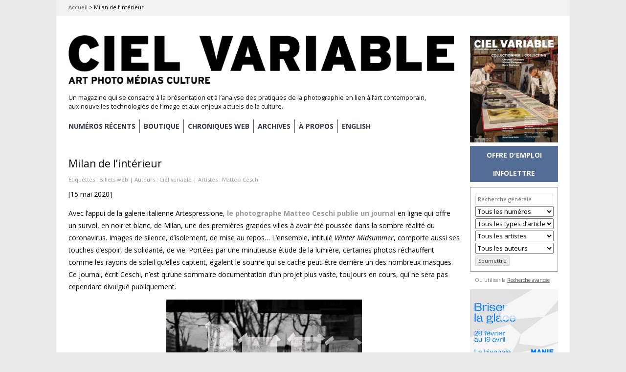

--- FILE ---
content_type: text/html; charset=UTF-8
request_url: https://cielvariable.ca/milan-de-linterieur/
body_size: 37865
content:

<!DOCTYPE html>

<!--[if IE 7]>
<html id="ie7" lang="fr-FR">
<![endif]-->
<!--[if IE 8]>
<html id="ie8" lang="fr-FR">
<![endif]-->

<!--[if !(IE 6) | !(IE 7) | !(IE 8)  ]><!-->
<html lang="fr-FR">
<!--<![endif]-->
<head>
	<meta charset="UTF-8" />
	<meta name="viewport" content="initial-scale=1.0, width=device-width" />
	<title>Milan de l’intérieur &#8211; Magazine Ciel variable	</title>

			<link rel="shortcut icon" href="https://cielvariable.ca/wp-content/uploads/2015/06/favicon.png" />
	
	<link rel="profile" href="http://gmpg.org/xfn/11" />
	<link rel="pingback" href="" />

	<!--[if lt IE 9]>
	<script src="//html5shiv.googlecode.com/svn/trunk/html5.js"></script>
	<![endif]-->

	<meta name='robots' content='index, follow, max-image-preview:large, max-snippet:-1, max-video-preview:-1' />
<link rel="alternate" hreflang="en-us" href="https://cielvariable.ca/en/milan-from-the-inside/" />
<link rel="alternate" hreflang="fr-fr" href="https://cielvariable.ca/milan-de-linterieur/" />
<link rel="alternate" hreflang="x-default" href="https://cielvariable.ca/milan-de-linterieur/" />

	<!-- This site is optimized with the Yoast SEO plugin v26.5 - https://yoast.com/wordpress/plugins/seo/ -->
	<meta name="description" content="Sous d&#039;autres cieux &#8211; Avec l’appui de la galerie italienne Artespressione, le photographe Matteo Ceschi publie un journal en ligne qui offre un survol, en noir et blanc, de" />
	<link rel="canonical" href="https://cielvariable.ca/milan-de-linterieur/" />
	<meta property="og:locale" content="fr_FR" />
	<meta property="og:type" content="article" />
	<meta property="og:title" content="Milan de l’intérieur &#8211; Magazine Ciel variable" />
	<meta property="og:description" content="Sous d&#039;autres cieux &#8211; Avec l’appui de la galerie italienne Artespressione, le photographe Matteo Ceschi publie un journal en ligne qui offre un survol, en noir et blanc, de" />
	<meta property="og:url" content="https://cielvariable.ca/milan-de-linterieur/" />
	<meta property="og:site_name" content="Magazine Ciel variable" />
	<meta property="article:publisher" content="https://www.facebook.com/magazinecielvariable" />
	<meta property="article:published_time" content="2020-05-15T12:47:37+00:00" />
	<meta property="article:modified_time" content="2022-03-23T18:59:46+00:00" />
	<meta property="og:image" content="https://cielvariable.ca/wp-content/uploads/2020/05/web-matteo-ceschi.jpg" />
	<meta property="og:image:width" content="800" />
	<meta property="og:image:height" content="533" />
	<meta property="og:image:type" content="image/jpeg" />
	<meta name="author" content="Jérôme Delgado" />
	<meta name="twitter:card" content="summary_large_image" />
	<meta name="twitter:creator" content="@ciel_variable" />
	<meta name="twitter:site" content="@ciel_variable" />
	<meta name="twitter:label1" content="Écrit par" />
	<meta name="twitter:data1" content="Jérôme Delgado" />
	<meta name="twitter:label2" content="Durée de lecture estimée" />
	<meta name="twitter:data2" content="1 minute" />
	<script type="application/ld+json" class="yoast-schema-graph">{"@context":"https://schema.org","@graph":[{"@type":"NewsArticle","@id":"https://cielvariable.ca/milan-de-linterieur/#article","isPartOf":{"@id":"https://cielvariable.ca/milan-de-linterieur/"},"author":{"name":"Jérôme Delgado","@id":"https://cielvariable.ca/#/schema/person/1fa3b3e2c41245f5338cc0fc5c91d932"},"headline":"Milan de l’intérieur","datePublished":"2020-05-15T12:47:37+00:00","dateModified":"2022-03-23T18:59:46+00:00","mainEntityOfPage":{"@id":"https://cielvariable.ca/milan-de-linterieur/"},"wordCount":146,"publisher":{"@id":"https://cielvariable.ca/#organization"},"image":{"@id":"https://cielvariable.ca/milan-de-linterieur/#primaryimage"},"thumbnailUrl":"https://cielvariable.ca/wp-content/uploads/2020/05/web-matteo-ceschi.jpg","keywords":["Billets web"],"articleSection":["Billets web : création","Sous d'autres cieux"],"inLanguage":"fr-FR"},{"@type":"WebPage","@id":"https://cielvariable.ca/milan-de-linterieur/","url":"https://cielvariable.ca/milan-de-linterieur/","name":"Milan de l’intérieur &#8211; Magazine Ciel variable","isPartOf":{"@id":"https://cielvariable.ca/#website"},"primaryImageOfPage":{"@id":"https://cielvariable.ca/milan-de-linterieur/#primaryimage"},"image":{"@id":"https://cielvariable.ca/milan-de-linterieur/#primaryimage"},"thumbnailUrl":"https://cielvariable.ca/wp-content/uploads/2020/05/web-matteo-ceschi.jpg","datePublished":"2020-05-15T12:47:37+00:00","dateModified":"2022-03-23T18:59:46+00:00","description":"Sous d'autres cieux &#8211; Avec l’appui de la galerie italienne Artespressione, le photographe Matteo Ceschi publie un journal en ligne qui offre un survol, en noir et blanc, de","breadcrumb":{"@id":"https://cielvariable.ca/milan-de-linterieur/#breadcrumb"},"inLanguage":"fr-FR","potentialAction":[{"@type":"ReadAction","target":["https://cielvariable.ca/milan-de-linterieur/"]}]},{"@type":"ImageObject","inLanguage":"fr-FR","@id":"https://cielvariable.ca/milan-de-linterieur/#primaryimage","url":"https://cielvariable.ca/wp-content/uploads/2020/05/web-matteo-ceschi.jpg","contentUrl":"https://cielvariable.ca/wp-content/uploads/2020/05/web-matteo-ceschi.jpg","width":800,"height":533,"caption":"Matteo Ceschi, WINTER MIDSUMMER, 2020"},{"@type":"BreadcrumbList","@id":"https://cielvariable.ca/milan-de-linterieur/#breadcrumb","itemListElement":[{"@type":"ListItem","position":1,"name":"Accueil","item":"https://cielvariable.ca/"},{"@type":"ListItem","position":2,"name":"Milan de l’intérieur"}]},{"@type":"WebSite","@id":"https://cielvariable.ca/#website","url":"https://cielvariable.ca/","name":"Magazine Ciel variable","description":"Un magazine qui se consacre à la présentation et à l’analyse des pratiques de la photographie en lien à l’art contemporain, aux nouvelles technologies de l’image et aux enjeux actuels de la culture.","publisher":{"@id":"https://cielvariable.ca/#organization"},"alternateName":"Ciel variable","potentialAction":[{"@type":"SearchAction","target":{"@type":"EntryPoint","urlTemplate":"https://cielvariable.ca/?s={search_term_string}"},"query-input":{"@type":"PropertyValueSpecification","valueRequired":true,"valueName":"search_term_string"}}],"inLanguage":"fr-FR"},{"@type":"Organization","@id":"https://cielvariable.ca/#organization","name":"Ciel variable","url":"https://cielvariable.ca/","logo":{"@type":"ImageObject","inLanguage":"fr-FR","@id":"https://cielvariable.ca/#/schema/logo/image/","url":"https://cielvariable.ca/wp-content/uploads/2015/11/ciel-variable-web-logo.png","contentUrl":"https://cielvariable.ca/wp-content/uploads/2015/11/ciel-variable-web-logo.png","width":858,"height":151,"caption":"Ciel variable"},"image":{"@id":"https://cielvariable.ca/#/schema/logo/image/"},"sameAs":["https://www.facebook.com/magazinecielvariable","https://x.com/ciel_variable","https://www.linkedin.com/company/ciel-variable","https://www.instagram.com/magazinecielvariable/"]},{"@type":"Person","@id":"https://cielvariable.ca/#/schema/person/1fa3b3e2c41245f5338cc0fc5c91d932","name":"Jérôme Delgado","image":{"@type":"ImageObject","inLanguage":"fr-FR","@id":"https://cielvariable.ca/#/schema/person/image/","url":"https://secure.gravatar.com/avatar/93103bbe8ba75e88f61000bd84a9737a3206c42dca72000c8a6c6f08ab59ecdd?s=96&r=g","contentUrl":"https://secure.gravatar.com/avatar/93103bbe8ba75e88f61000bd84a9737a3206c42dca72000c8a6c6f08ab59ecdd?s=96&r=g","caption":"Jérôme Delgado"}}]}</script>
	<!-- / Yoast SEO plugin. -->


<link rel='dns-prefetch' href='//fonts.googleapis.com' />
<link rel="alternate" type="application/rss+xml" title="Magazine Ciel variable &raquo; Flux" href="https://cielvariable.ca/feed/" />
<link rel="alternate" type="application/rss+xml" title="Magazine Ciel variable &raquo; Flux des commentaires" href="https://cielvariable.ca/comments/feed/" />
<link rel="alternate" title="oEmbed (JSON)" type="application/json+oembed" href="https://cielvariable.ca/wp-json/oembed/1.0/embed?url=https%3A%2F%2Fcielvariable.ca%2Fmilan-de-linterieur%2F" />
<link rel="alternate" title="oEmbed (XML)" type="text/xml+oembed" href="https://cielvariable.ca/wp-json/oembed/1.0/embed?url=https%3A%2F%2Fcielvariable.ca%2Fmilan-de-linterieur%2F&#038;format=xml" />
<style id='wp-img-auto-sizes-contain-inline-css' type='text/css'>
img:is([sizes=auto i],[sizes^="auto," i]){contain-intrinsic-size:3000px 1500px}
/*# sourceURL=wp-img-auto-sizes-contain-inline-css */
</style>
<style id='wp-emoji-styles-inline-css' type='text/css'>

	img.wp-smiley, img.emoji {
		display: inline !important;
		border: none !important;
		box-shadow: none !important;
		height: 1em !important;
		width: 1em !important;
		margin: 0 0.07em !important;
		vertical-align: -0.1em !important;
		background: none !important;
		padding: 0 !important;
	}
/*# sourceURL=wp-emoji-styles-inline-css */
</style>
<link rel='stylesheet' id='wp-block-library-css' href='https://cielvariable.ca/wp-includes/css/dist/block-library/style.min.css?ver=6.9' type='text/css' media='all' />
<style id='global-styles-inline-css' type='text/css'>
:root{--wp--preset--aspect-ratio--square: 1;--wp--preset--aspect-ratio--4-3: 4/3;--wp--preset--aspect-ratio--3-4: 3/4;--wp--preset--aspect-ratio--3-2: 3/2;--wp--preset--aspect-ratio--2-3: 2/3;--wp--preset--aspect-ratio--16-9: 16/9;--wp--preset--aspect-ratio--9-16: 9/16;--wp--preset--color--black: #000000;--wp--preset--color--cyan-bluish-gray: #abb8c3;--wp--preset--color--white: #ffffff;--wp--preset--color--pale-pink: #f78da7;--wp--preset--color--vivid-red: #cf2e2e;--wp--preset--color--luminous-vivid-orange: #ff6900;--wp--preset--color--luminous-vivid-amber: #fcb900;--wp--preset--color--light-green-cyan: #7bdcb5;--wp--preset--color--vivid-green-cyan: #00d084;--wp--preset--color--pale-cyan-blue: #8ed1fc;--wp--preset--color--vivid-cyan-blue: #0693e3;--wp--preset--color--vivid-purple: #9b51e0;--wp--preset--gradient--vivid-cyan-blue-to-vivid-purple: linear-gradient(135deg,rgb(6,147,227) 0%,rgb(155,81,224) 100%);--wp--preset--gradient--light-green-cyan-to-vivid-green-cyan: linear-gradient(135deg,rgb(122,220,180) 0%,rgb(0,208,130) 100%);--wp--preset--gradient--luminous-vivid-amber-to-luminous-vivid-orange: linear-gradient(135deg,rgb(252,185,0) 0%,rgb(255,105,0) 100%);--wp--preset--gradient--luminous-vivid-orange-to-vivid-red: linear-gradient(135deg,rgb(255,105,0) 0%,rgb(207,46,46) 100%);--wp--preset--gradient--very-light-gray-to-cyan-bluish-gray: linear-gradient(135deg,rgb(238,238,238) 0%,rgb(169,184,195) 100%);--wp--preset--gradient--cool-to-warm-spectrum: linear-gradient(135deg,rgb(74,234,220) 0%,rgb(151,120,209) 20%,rgb(207,42,186) 40%,rgb(238,44,130) 60%,rgb(251,105,98) 80%,rgb(254,248,76) 100%);--wp--preset--gradient--blush-light-purple: linear-gradient(135deg,rgb(255,206,236) 0%,rgb(152,150,240) 100%);--wp--preset--gradient--blush-bordeaux: linear-gradient(135deg,rgb(254,205,165) 0%,rgb(254,45,45) 50%,rgb(107,0,62) 100%);--wp--preset--gradient--luminous-dusk: linear-gradient(135deg,rgb(255,203,112) 0%,rgb(199,81,192) 50%,rgb(65,88,208) 100%);--wp--preset--gradient--pale-ocean: linear-gradient(135deg,rgb(255,245,203) 0%,rgb(182,227,212) 50%,rgb(51,167,181) 100%);--wp--preset--gradient--electric-grass: linear-gradient(135deg,rgb(202,248,128) 0%,rgb(113,206,126) 100%);--wp--preset--gradient--midnight: linear-gradient(135deg,rgb(2,3,129) 0%,rgb(40,116,252) 100%);--wp--preset--font-size--small: 13px;--wp--preset--font-size--medium: 20px;--wp--preset--font-size--large: 36px;--wp--preset--font-size--x-large: 42px;--wp--preset--spacing--20: 0.44rem;--wp--preset--spacing--30: 0.67rem;--wp--preset--spacing--40: 1rem;--wp--preset--spacing--50: 1.5rem;--wp--preset--spacing--60: 2.25rem;--wp--preset--spacing--70: 3.38rem;--wp--preset--spacing--80: 5.06rem;--wp--preset--shadow--natural: 6px 6px 9px rgba(0, 0, 0, 0.2);--wp--preset--shadow--deep: 12px 12px 50px rgba(0, 0, 0, 0.4);--wp--preset--shadow--sharp: 6px 6px 0px rgba(0, 0, 0, 0.2);--wp--preset--shadow--outlined: 6px 6px 0px -3px rgb(255, 255, 255), 6px 6px rgb(0, 0, 0);--wp--preset--shadow--crisp: 6px 6px 0px rgb(0, 0, 0);}:where(.is-layout-flex){gap: 0.5em;}:where(.is-layout-grid){gap: 0.5em;}body .is-layout-flex{display: flex;}.is-layout-flex{flex-wrap: wrap;align-items: center;}.is-layout-flex > :is(*, div){margin: 0;}body .is-layout-grid{display: grid;}.is-layout-grid > :is(*, div){margin: 0;}:where(.wp-block-columns.is-layout-flex){gap: 2em;}:where(.wp-block-columns.is-layout-grid){gap: 2em;}:where(.wp-block-post-template.is-layout-flex){gap: 1.25em;}:where(.wp-block-post-template.is-layout-grid){gap: 1.25em;}.has-black-color{color: var(--wp--preset--color--black) !important;}.has-cyan-bluish-gray-color{color: var(--wp--preset--color--cyan-bluish-gray) !important;}.has-white-color{color: var(--wp--preset--color--white) !important;}.has-pale-pink-color{color: var(--wp--preset--color--pale-pink) !important;}.has-vivid-red-color{color: var(--wp--preset--color--vivid-red) !important;}.has-luminous-vivid-orange-color{color: var(--wp--preset--color--luminous-vivid-orange) !important;}.has-luminous-vivid-amber-color{color: var(--wp--preset--color--luminous-vivid-amber) !important;}.has-light-green-cyan-color{color: var(--wp--preset--color--light-green-cyan) !important;}.has-vivid-green-cyan-color{color: var(--wp--preset--color--vivid-green-cyan) !important;}.has-pale-cyan-blue-color{color: var(--wp--preset--color--pale-cyan-blue) !important;}.has-vivid-cyan-blue-color{color: var(--wp--preset--color--vivid-cyan-blue) !important;}.has-vivid-purple-color{color: var(--wp--preset--color--vivid-purple) !important;}.has-black-background-color{background-color: var(--wp--preset--color--black) !important;}.has-cyan-bluish-gray-background-color{background-color: var(--wp--preset--color--cyan-bluish-gray) !important;}.has-white-background-color{background-color: var(--wp--preset--color--white) !important;}.has-pale-pink-background-color{background-color: var(--wp--preset--color--pale-pink) !important;}.has-vivid-red-background-color{background-color: var(--wp--preset--color--vivid-red) !important;}.has-luminous-vivid-orange-background-color{background-color: var(--wp--preset--color--luminous-vivid-orange) !important;}.has-luminous-vivid-amber-background-color{background-color: var(--wp--preset--color--luminous-vivid-amber) !important;}.has-light-green-cyan-background-color{background-color: var(--wp--preset--color--light-green-cyan) !important;}.has-vivid-green-cyan-background-color{background-color: var(--wp--preset--color--vivid-green-cyan) !important;}.has-pale-cyan-blue-background-color{background-color: var(--wp--preset--color--pale-cyan-blue) !important;}.has-vivid-cyan-blue-background-color{background-color: var(--wp--preset--color--vivid-cyan-blue) !important;}.has-vivid-purple-background-color{background-color: var(--wp--preset--color--vivid-purple) !important;}.has-black-border-color{border-color: var(--wp--preset--color--black) !important;}.has-cyan-bluish-gray-border-color{border-color: var(--wp--preset--color--cyan-bluish-gray) !important;}.has-white-border-color{border-color: var(--wp--preset--color--white) !important;}.has-pale-pink-border-color{border-color: var(--wp--preset--color--pale-pink) !important;}.has-vivid-red-border-color{border-color: var(--wp--preset--color--vivid-red) !important;}.has-luminous-vivid-orange-border-color{border-color: var(--wp--preset--color--luminous-vivid-orange) !important;}.has-luminous-vivid-amber-border-color{border-color: var(--wp--preset--color--luminous-vivid-amber) !important;}.has-light-green-cyan-border-color{border-color: var(--wp--preset--color--light-green-cyan) !important;}.has-vivid-green-cyan-border-color{border-color: var(--wp--preset--color--vivid-green-cyan) !important;}.has-pale-cyan-blue-border-color{border-color: var(--wp--preset--color--pale-cyan-blue) !important;}.has-vivid-cyan-blue-border-color{border-color: var(--wp--preset--color--vivid-cyan-blue) !important;}.has-vivid-purple-border-color{border-color: var(--wp--preset--color--vivid-purple) !important;}.has-vivid-cyan-blue-to-vivid-purple-gradient-background{background: var(--wp--preset--gradient--vivid-cyan-blue-to-vivid-purple) !important;}.has-light-green-cyan-to-vivid-green-cyan-gradient-background{background: var(--wp--preset--gradient--light-green-cyan-to-vivid-green-cyan) !important;}.has-luminous-vivid-amber-to-luminous-vivid-orange-gradient-background{background: var(--wp--preset--gradient--luminous-vivid-amber-to-luminous-vivid-orange) !important;}.has-luminous-vivid-orange-to-vivid-red-gradient-background{background: var(--wp--preset--gradient--luminous-vivid-orange-to-vivid-red) !important;}.has-very-light-gray-to-cyan-bluish-gray-gradient-background{background: var(--wp--preset--gradient--very-light-gray-to-cyan-bluish-gray) !important;}.has-cool-to-warm-spectrum-gradient-background{background: var(--wp--preset--gradient--cool-to-warm-spectrum) !important;}.has-blush-light-purple-gradient-background{background: var(--wp--preset--gradient--blush-light-purple) !important;}.has-blush-bordeaux-gradient-background{background: var(--wp--preset--gradient--blush-bordeaux) !important;}.has-luminous-dusk-gradient-background{background: var(--wp--preset--gradient--luminous-dusk) !important;}.has-pale-ocean-gradient-background{background: var(--wp--preset--gradient--pale-ocean) !important;}.has-electric-grass-gradient-background{background: var(--wp--preset--gradient--electric-grass) !important;}.has-midnight-gradient-background{background: var(--wp--preset--gradient--midnight) !important;}.has-small-font-size{font-size: var(--wp--preset--font-size--small) !important;}.has-medium-font-size{font-size: var(--wp--preset--font-size--medium) !important;}.has-large-font-size{font-size: var(--wp--preset--font-size--large) !important;}.has-x-large-font-size{font-size: var(--wp--preset--font-size--x-large) !important;}
/*# sourceURL=global-styles-inline-css */
</style>

<style id='classic-theme-styles-inline-css' type='text/css'>
/*! This file is auto-generated */
.wp-block-button__link{color:#fff;background-color:#32373c;border-radius:9999px;box-shadow:none;text-decoration:none;padding:calc(.667em + 2px) calc(1.333em + 2px);font-size:1.125em}.wp-block-file__button{background:#32373c;color:#fff;text-decoration:none}
/*# sourceURL=/wp-includes/css/classic-themes.min.css */
</style>
<link rel='stylesheet' id='advpsStyleSheet-css' href='https://cielvariable.ca/wp-content/plugins/advanced-post-slider/advps-style.css?ver=6.9' type='text/css' media='all' />
<link rel='stylesheet' id='searchandfilter-css' href='https://cielvariable.ca/wp-content/plugins/search-filter/style.css?ver=1' type='text/css' media='all' />
<link rel='stylesheet' id='wpml-legacy-horizontal-list-0-css' href='https://cielvariable.ca/wp-content/plugins/sitepress-multilingual-cms/templates/language-switchers/legacy-list-horizontal/style.min.css?ver=1' type='text/css' media='all' />
<style id='wpml-legacy-horizontal-list-0-inline-css' type='text/css'>
.wpml-ls-statics-shortcode_actions, .wpml-ls-statics-shortcode_actions .wpml-ls-sub-menu, .wpml-ls-statics-shortcode_actions a {border-color:#cdcdcd;}.wpml-ls-statics-shortcode_actions a, .wpml-ls-statics-shortcode_actions .wpml-ls-sub-menu a, .wpml-ls-statics-shortcode_actions .wpml-ls-sub-menu a:link, .wpml-ls-statics-shortcode_actions li:not(.wpml-ls-current-language) .wpml-ls-link, .wpml-ls-statics-shortcode_actions li:not(.wpml-ls-current-language) .wpml-ls-link:link {color:#444444;background-color:#ffffff;}.wpml-ls-statics-shortcode_actions .wpml-ls-sub-menu a:hover,.wpml-ls-statics-shortcode_actions .wpml-ls-sub-menu a:focus, .wpml-ls-statics-shortcode_actions .wpml-ls-sub-menu a:link:hover, .wpml-ls-statics-shortcode_actions .wpml-ls-sub-menu a:link:focus {color:#000000;background-color:#eeeeee;}.wpml-ls-statics-shortcode_actions .wpml-ls-current-language > a {color:#444444;background-color:#ffffff;}.wpml-ls-statics-shortcode_actions .wpml-ls-current-language:hover>a, .wpml-ls-statics-shortcode_actions .wpml-ls-current-language>a:focus {color:#000000;background-color:#eeeeee;}
/*# sourceURL=wpml-legacy-horizontal-list-0-inline-css */
</style>
<link rel='stylesheet' id='wpml-menu-item-0-css' href='https://cielvariable.ca/wp-content/plugins/sitepress-multilingual-cms/templates/language-switchers/menu-item/style.min.css?ver=1' type='text/css' media='all' />
<link rel='stylesheet' id='parent-style-css' href='https://cielvariable.ca/wp-content/themes/gridspace/style.css?ver=6.9' type='text/css' media='all' />
<link rel='stylesheet' id='style-css' href='https://cielvariable.ca/wp-content/themes/cv-gridspace/style.css?ver=6.9' type='text/css' media='all' />
<link rel='stylesheet' id='alt-style-css' href='https://cielvariable.ca/wp-content/themes/gridspace/css/default.css?ver=6.9' type='text/css' media='all' />
<link rel='stylesheet' id='flexslider-css' href='https://cielvariable.ca/wp-content/themes/gridspace/js/flexslider/flexslider.css?ver=6.9' type='text/css' media='all' />
<link rel='stylesheet' id='gpp-custom-fonts-css' href='https://fonts.googleapis.com/css?family=Open+Sans%3A400italic%2C400%2C300%2C700%2C800&#038;ver=6.9' type='text/css' media='all' />
<link rel='stylesheet' id='child-alt-style-css' href='https://cielvariable.ca/wp-content/themes/cv-gridspace/css/default.css?ver=6.9' type='text/css' media='all' />
<script type="text/javascript" src="https://cielvariable.ca/wp-includes/js/jquery/jquery.min.js?ver=3.7.1" id="jquery-core-js"></script>
<script type="text/javascript" src="https://cielvariable.ca/wp-includes/js/jquery/jquery-migrate.min.js?ver=3.4.1" id="jquery-migrate-js"></script>
<script type="text/javascript" src="https://cielvariable.ca/wp-content/plugins/advanced-post-slider/js/advps.frnt.script.js?ver=6.9" id="advps_front_script-js"></script>
<script type="text/javascript" src="https://cielvariable.ca/wp-content/plugins/advanced-post-slider/bxslider/jquery.bxslider.min.js?ver=6.9" id="advps_jbx-js"></script>
<script type="text/javascript" src="https://cielvariable.ca/wp-content/themes/gridspace/js/jquery.fitvids.js?ver=1.0" id="fitvids-js"></script>
<script type="text/javascript" src="https://cielvariable.ca/wp-content/themes/gridspace/js/flexslider/jquery.flexslider-min.js?ver=6.9" id="flexslider-js"></script>
<script type="text/javascript" src="https://cielvariable.ca/wp-content/themes/gridspace/js/jquery.cookie.js?ver=1.0.0" id="jcookie-js"></script>
<script type="text/javascript" id="gridspace_scripts-js-extra">
/* <![CDATA[ */
var gridspace = {"ajaxurl":"https://cielvariable.ca/wp-admin/admin-ajax.php","ajaxnonce":"b8af2f15df"};
//# sourceURL=gridspace_scripts-js-extra
/* ]]> */
</script>
<script type="text/javascript" src="https://cielvariable.ca/wp-content/themes/gridspace/js/scripts.js?ver=1.0" id="gridspace_scripts-js"></script>
<link rel="https://api.w.org/" href="https://cielvariable.ca/wp-json/" /><link rel="alternate" title="JSON" type="application/json" href="https://cielvariable.ca/wp-json/wp/v2/posts/132212" /><link rel="EditURI" type="application/rsd+xml" title="RSD" href="https://cielvariable.ca/xmlrpc.php?rsd" />
<meta name="generator" content="WordPress 6.9" />
<link rel='shortlink' href='https://cielvariable.ca/?p=132212' />
<meta name="generator" content="WPML ver:4.8.6 stt:1,4;" />

<!-- This site is using AdRotate v5.17 to display their advertisements - https://ajdg.solutions/ -->
<!-- AdRotate CSS -->
<style type="text/css" media="screen">
	.g { margin:0px; padding:0px; overflow:hidden; line-height:1; zoom:1; }
	.g img { height:auto; }
	.g-col { position:relative; float:left; }
	.g-col:first-child { margin-left: 0; }
	.g-col:last-child { margin-right: 0; }
	.g-1 { margin:0px;  width:100%; max-width:180px; height:100%; max-height:180px; }
	.g-2 { margin:0px;  width:100%; max-width:180px; height:100%; max-height:180px; }
	.g-3 { margin:0px;  width:100%; max-width:180px; height:100%; max-height:450px; }
	.g-4 { margin:0px;  width:100%; max-width:180px; height:100%; max-height:180px; }
	.g-5 { margin:0px;  width:100%; max-width:180px; height:100%; max-height:180px; }
	.g-6 { margin:0px;  width:100%; max-width:180px; height:100%; max-height:180px; }
	.g-9 { margin:0px;  width:100%; max-width:180px; height:100%; max-height:180px; }
	@media only screen and (max-width: 480px) {
		.g-col, .g-dyn, .g-single { width:100%; margin-left:0; margin-right:0; }
	}
</style>
<!-- /AdRotate CSS -->

<!-- Google Tag Manager -->
<script>(function(w,d,s,l,i){w[l]=w[l]||[];w[l].push({'gtm.start':
new Date().getTime(),event:'gtm.js'});var f=d.getElementsByTagName(s)[0],
j=d.createElement(s),dl=l!='dataLayer'?'&l='+l:'';j.async=true;j.src=
'https://www.googletagmanager.com/gtm.js?id='+i+dl;f.parentNode.insertBefore(j,f);
})(window,document,'script','dataLayer','GTM-WPLFHPHM');</script>
<!-- End Google Tag Manager -->
<link rel="preconnect" href="https://fonts.googleapis.com">
<link rel="preconnect" href="https://fonts.gstatic.com" crossorigin>
<link href="https://fonts.googleapis.com/css2?family=DM+Serif+Display:ital@0;1&family=Inter:ital,opsz,wght@0,14..32,100..900;1,14..32,100..900&display=swap" rel="stylesheet">
<!-- Pinterest verify -->
<meta name="p:domain_verify" content="8407e7097c208ee048c9b851cb3f22d8"/><!-- BeginHeader --><link rel="stylesheet" type="text/css" href="https://fonts.googleapis.com/css?family=Open Sans:400italic,400,300,700,800" /><!-- EndHeader -->
<meta name="ps_configurator" content="thmNm=CV GridSpace;thmVsn=1.0.0;thmFmly=gridspace;hd_bgn=BeginHeader;hd_end=EndHeader;ft_bgn=BeginFooter;ft_end=EndFooter;scptInc=https://ajax.googleapis.com/ajax/libs/jquery/1.7.2/jquery.min.js;scptInc=//html5shiv.googlecode.com/svn/trunk/html5.js;scptInc=https://cielvariable.ca/wp-content/themes/gridspace/js/menu.js;lnkInc=https://cielvariable.ca/wp-content/themes/cv-gridspace/style.css;lnkInc=https://cielvariable.ca/wp-content/themes/gridspace/css/default.css" />
<!-- BeginHeader --><style type="text/css">h1, h2, h3, h4, h5, h6, ul.menu li a { font-family: 'Open Sans'; }body, p, textarea, input, h2.site-description { font-family: 'Open Sans'; }</style><!-- EndHeader -->	<style type="text/css">
			#site-title a,
		#site-description {
			color: #111111 !important;
		}
		</style>
	<style type="text/css" id="custom-background-css">
body.custom-background { background-color: #e5e5e5; }
</style>
	<script>document.addEventListener("DOMContentLoaded", function() {
    const imageBoxes = document.querySelectorAll(".animated-image-box");

    imageBoxes.forEach((box) => {
        const images = box.querySelectorAll(".image");
        let currentIndex = 0;

        // Preload images
        let loadedImages = 0;
        images.forEach((img) => {
            const image = new Image();
            image.src = img.src;
            image.onload = () => {
                loadedImages++;
                // Start the slideshow for this box after all its images are loaded
                if (loadedImages === images.length) {
                    startSlideshow();
                }
            };
        });

        function startSlideshow() {
            // Show the first image
            images[currentIndex].classList.add("active");

            // Switch images every 3.5 seconds
            setInterval(() => {
                // Hide the current image
                images[currentIndex].classList.remove("active");

                // Move to the next image
                currentIndex = (currentIndex + 1) % images.length;

                // Show the next image with fade transition
                images[currentIndex].classList.add("active");
            }, 3500);
        }
    });
});
</script>
		<script async src="https://www.googletagmanager.com/gtag/js?id=G-4ME823TRBX"></script>
		<script>
			window.dataLayer = window.dataLayer || [];
			function gtag(){dataLayer.push(arguments);}
			gtag('js', new Date());
			gtag('config', 'G-4ME823TRBX');
		</script>
	
	<!-- BeginHeader --><style type="text/css">body.custom-background {
background-color:#ebebeb;
}

.breadcrumbs-cv {
background-color:#f2f2f2;
}

<script>
function openNewsletterPopup() {
    var script = document.createElement('script');
    script.type = 'text/javascript';
    script.src = 'https://confirmsubscription.com/h/d/D5CFA458B90CCFDC/A27C174D6CAB6F93/popup.js';
    document.body.appendChild(script);
}
</script>

<link href='http://fonts.googleapis.com/css?family=Open+Sans:300' rel='stylesheet' type='text/css'>

.flexslider .slides img { margin: 0 auto; }

article.category-nouvelles_entrees + #nav-below,
article.category-new-entries + #nav-below, article.category-sitegeist-en + #nav-below, article.category-sitegeist + #nav-below {
/*display: none;*/
}

.tag-7_magazine_en .meta-cv,
.tag-7_magazine .meta-cv {
display:none;
}

ul#menu-mainnav-fr, ul#menu-mainnav-en {
	font-weight:bold!important;
	}

.menu-mainnav-fr-container, .menu-mainnav-en-container {
margin-bottom: 20px;
}

#menu-mainnav-fr > li, #menu-mainnav-en > li  {
border-right:solid 2px #555!important;
transition: all 0.3s ease;
	}


#menu-mainnav-fr > li:hover,
#menu-mainnav-en > li:hover {
    /* Add your hover state styles here */
    color: pink!important;
}

#menu-mainnav-fr > li, #menu-mainnav-en > li  {
border-right:solid 1px #555!important;
	}

#menu-mainnav-fr > li > a, #menu-mainnav-en > li > a {
padding-right:8px!important;
padding-left:8px;
    color: #323748;
    transition: all 0.3s ease;
}

#menu-mainnav-fr > li > a, #menu-mainnav-en > li > a {
padding-right:8px!important;
padding-left:8px;
}

#menu-mainnav-fr > li:hover > a,
#menu-mainnav-en > li:hover > a {
    color: #959AA5;
}

@media screen and (max-width: 767px) {
    #menu-mainnav-fr > li, #menu-mainnav-en> li  {
        border-right: none !important;
    }

.menu-mainnav-fr-container, .menu-mainnav-en-container {
margin-bottom: 0px;
}
}

#menu-mainnav-fr > li:first-child > a, #menu-mainnav-en > li:first-child > a {
padding-left:0px;
}

#access .menu a, .widget .menu a {
		text-transform:uppercase;
	}

#menu-mainnav-fr > li:last-child, #menu-mainnav-en > li:last-child {
border-right:none!important;
}

#menu-mainnav-fr a[aria-current="page"] {
font-weight:bold!important;
color:#959AA5;
}

/*#page {
max-width:94%;
}*/

@media screen and (max-width: 768px) {
/*#page {
    width: 100%;
    max-width:94%;
}*/

@media screen and (min-width: 769px) and (max-width: 1049px) {
#page {
max-width:100%;
}
}

#site-description {
display:none;}

#site-title a, #site-title a img {
max-width:100%;
}

#branding{
padding-top:1em;
}
}

.flexslider {
max-height:100%;
}

.flexslider .slides {
max-height:600px;
object-fit: contain; 
}

.flexslider .slides>li {
object-fit:contain;
}

.flexslider .slides img {
max-height:600px;
object-fit: contain;
}

.slider-grey .flexslider {
border: solid 2px #EBEBEB;
}

.slider-grey ol.flex-control-nav {
display:none;
}

.category-livre-photo + #nav-below, .category-projets-dartistes + #nav-below, .category-projets-dartistes + #nav-below,  .category-biennales-cie + #nav-below,  .category-photo-documentaire + #nav-below, .category-documentary-photo + #nav-below, .category-biennials-co + #nav-below, .category-artists-projects + #nav-below, .category-photobook + #nav-below {
display:none;
}

#subForm div div {
display:flex;
width:90%;
align-items:center;
justify-content:space-between;
	}
	
#subForm label {
font-size:12px;
max-width:40%;
	}

#subForm > div > div > input {
	align-self:right;
height:20px;
border-style:solid;
border:1px solid #888;
border-radius:3px;
margin-bottom:2px;
background-color:#eee;
font-size:12px;
padding:2px 8px;
width:60%;
	}

#subform > div > span {
width:200px;
}

#subForm select {
background-color:#eee;
height:25px;
border-style:solid;
border:1px solid #888;
border-radius:3px;
	}

#subForm button {
font-weight:600;
margin-top:5px;
text-transform:uppercase;
width:90%;
border-radius:3px;
border:none;
padding:5px 10px;
	}

.social-icons-bar {
min-height:30px;
}

	.preorder-banner-container {
    position: relative;
    max-width: 100%;
    text-align: left;
}

.preorder-banner-image {
    width: 100%;
    height: auto;
}

.preorder-banner-button {
    position: absolute;
    left: 10%;
    top: 50%;
    transform: translateY(-50%);
    padding: 10px 15px;
    background-color: transparent;
    color: white;
    border: 1px solid #999;
    text-decoration: none;
    font-weight: bold;
    font-size: 16px;
    border-radius: 5px;
    transition: background-color 0.3s ease, color 0.3s ease, border-color 0.3s ease;
    box-sizing: border-box; /* Include padding and border in the element's width/height */
    white-space: nowrap; /* Prevent button text from wrapping */
}

.preorder-banner-button:hover,
.preorder-banner-button:focus,
.preorder-banner-button:active {
    background-color: rgba(245, 245, 245, 0.1); /* Slightly darkened on hover */
    color: #e0e0e0; /* Slightly darker grey */
    border-color: #e0e0e0;
    outline: none; /* Ensure no shift due to focus */
}


.preorder-banner-button:active, .preorder-banner-button:focus {
    transform: translateY(-50%) scale(0.98); /* Subtle shrink on click to simulate button press */
    position: absolute;
    left: 10%;
    top: 50%;
    transform: translateY(-50%);
}

/* Media Query for Mobile Devices */
@media (max-width: 768px) {
    .preorder-banner-button {
        font-size: 12px; /* Smaller text size */
        padding: 5px 10px; /* Reduced padding */
    }
}

/* GRID PUB */

.page-test-pub-titres {
font-size:1.5em;
font-weight:700;
text-transform:uppercase;
margin-bottom:1em;
}

.cv-grid-container {
  display: grid;
  font-size: 0.9em;
  width: 700px;
  grid-template-columns: 1fr 1fr 1fr 2fr;
  grid-template-rows: 150px 150px 150px;
  gap: 15px 20px;
  grid-auto-flow: row;
  align-content: start;
  line-height: 1.5em;
  grid-template-areas:
    "grid-pub-pleinepage-cover grid-pub-pleinepage-cover grid-pub-demi-horiz-cover grid-pub-demi-horiz-texte"
    "grid-pub-pleinepage-cover grid-pub-pleinepage-cover grid-pub-demi-vert-cover grid-pub-demi-verti-texte"
    "grid-pub-pleinepage-texte grid-pub-pleinepage-texte grid-pub-quart-cover grid-pub-quart-texte";
}

.pub-grid-title {
  font-weight: 600;
  font-size: 1.2em;
  text-transform: uppercase;
}

.cv-grid-container > div:first-child {
  max-height: 100%;
}

.cv-grid-container > div:not(:first-child) {
  max-height: 160px;
}

.grid-pub-pleinepage-cover {
  grid-area: grid-pub-pleinepage-cover;
}

.grid-pub-pleinepage-texte {
  grid-area: grid-pub-pleinepage-texte;
}

.grid-pub-demi-horiz-cover {
  grid-area: grid-pub-demi-horiz-cover;
}

.grid-pub-demi-horiz-texte {
  grid-area: grid-pub-demi-horiz-texte;
}

.grid-pub-demi-vert-cover {
  grid-area: grid-pub-demi-vert-cover;
}

.grid-pub-demi-verti-texte {
  grid-area: grid-pub-demi-verti-texte;
}

.grid-pub-quart-cover {
  grid-area: grid-pub-quart-cover;
}

.grid-pub-quart-texte {
  grid-area: grid-pub-quart-texte;
}

.cv-grid-container img {
  height: 100%;
  max-height: 100%;
}

/* Mobile responsive styling */
@media (max-width: 700px) {
  .cv-grid-container {
    grid-template-columns: 1fr 2fr; /* Two columns: 1/3 and 2/3 */
  grid-template-rows: 1fr 1fr 1fr 1fr;
    grid-template-areas:
      "grid-pub-pleinepage-cover grid-pub-pleinepage-texte"
      "grid-pub-demi-horiz-cover grid-pub-demi-horiz-texte"
      "grid-pub-demi-vert-cover grid-pub-demi-verti-texte"
      "grid-pub-quart-cover grid-pub-quart-texte";
    width: 100%; /* Full-width on mobile */
    height: auto; /* Let the height adjust dynamically */
  }

  .cv-grid-container > div {
    max-height: none; /* Allow items to grow in height on mobile */
  }

.cv-grid-container > div:not(:first-child) {
  max-height: none;
}
}


</style><!-- EndHeader -->		<style type="text/css" id="wp-custom-css">
			/* 21. Bannière promotion
-------------------------------------------------------------- */

.promotion {
background-color: #9884c7;
text-align:center;
font-size:16px;
padding:10px;
margin:15px 12px 15px 0;
color: #FFF;
	line-height: 1.25em
}

.promotion-rgcol {
background-color: #9884c7;
text-align:center;
font-size:14px;
padding:10px;
margin:0 0 8px 0;
color: #FFF;
line-height: 1.5em;
height:160px;
width:160px;	
}



.promotion a.promo-link,
.promotion-rgcol a.promo-link {
	color:#FFF;
}
.promotion a.promo-link:hover,
.promotion a.promo-link:active,
.promotion-rgcol a.promo-link:hover,
.promotion-rgcol a.promo-link:active
{
	text-decoration:underline;
	color:#FFF;
}

/* 22. Slider Article
-------------------------------------------------------------- */
.article-slider {
	padding:10px;
	margin-top:20px;
	margin-bottom:20px;
}

.article-slider .caption-wrap {
	background:none!important; 
	color:#000000!important;
	display:block;
	position:relative!important;
	opacity:1!important;
	line-height:2!important;
	text-align:center!important;
	letter-spacing:0.05em;
	font-size:12px;
	line-height:1.2em!important;
}

/* 23. Captions & solo images
-------------------------------------------------------------- */
.wp-caption .wp-caption-text {
	font-size:1em!important;
	margin-top:-2px;
	margin-left:auto;
	margin-right:auto;
	max-width:80%;
	line-height:1.22em;
	padding-bottom:15px;
}

.wp-caption {
	background:none!important;
	border:none!important;
	padding:0!important;
}

.flex-caption {
	position:absolute;
}

/* 24. Columns
-------------------------------------------------------------- */

.flex-responsive-columns {
	display:flex!important;
	flex-direction:row!important;
	gap:20px!important;
}

@media only screen and (max-width: 700px) {
.flex-responsive-columns {
display:flex!important;
	flex-direction:column!important;
	gap:10px!important;
  }
}

.responsive {
	background-color:blue;
}

@media only screen and (max-width: 700px) {
.responsive {
	background-color:red;
}
}

.bold-titles {
	text-transform:uppercase; 
	font-weight:600;
	text-align:center;
	font-size:1em;
}

.title-alternate-style {
		text-transform:uppercase; 
	font-weight:700;
	font-size:1.3em;
}

.note-block {
	display:flex;
	flex-direction:column;
	align-items:center;
	padding:0px 10px;
	text-align:center;
	border:solid 1px #414141;
}

.note-block-title {
height:70px;
	align-self:center;
	display:flex;
	align-items:center;
	margin-top:-5px;
}


/* 24. Calendar Grid
-------------------------------------------------------------- */

.calendar-grid-container {
    display: grid;
    grid-template-columns: repeat(4, 1fr);
    grid-template-rows: auto;
}

.calendar-grid-header {
    text-align: center;
    padding: 10px 0px;
    font-weight: bold;
    border-bottom:solid 1px black;
}

.calendar-grid-title {
    padding: 10px 0px;
    font-weight: bold;
}

.calendar-grid-item {
    padding: 10px 5px;
    text-align: center;
}

.calendar-grid-item-head-mobile {
    padding: 5px 0px;
    text-align: center;
	display:none;
}

#cal-grid-nb {
text-align:left;
}

@media (max-width: 700px) {
    .calendar-grid-container {
        grid-template-columns: 1fr 1fr;
    }
    
    .calendar-grid-header, .calendar-grid-title, .calendar-grid-item, .calendar-grid-item-head-mobile  {
        text-align: left;
        padding: 5px 0px;
    }
    
    #cal-grid-nb {
    display:none;
    }
    .calendar-grid-header {
    display:none;
    }
    
    .calendar-grid-title {
    grid-column: span 2;
    border-bottom:solid 1px black;
    padding-top:15px;
    }

    .calendar-grid-item-head-mobile {
    display:inline;
    font-weight:bold;
    }

}


/* 26. Email button
-------------------------------------------------------------- */
.email-button-container {
	display:flex;
	flex-direction:row;
	align-content:center;
	align-items:center;
	justify-content:center;
}

.email-button {
    display: inline-block;
    padding: 10px 20px;
    color: #ffffff!important;
    text-decoration: none;

	background-color:#414141;
    transition: background-color 0.3s, transform 0.3s;
    text-align:center;
	font-weight:bold;
	text-transform:uppercase;
	margin:30px 0px 10px 0px;
	align-self:center;
}

.email-button:hover {
	background-color:rgb(100, 100, 100,0.9);
    transform: scale(1.01);
	
}

/* 26. Flex-slider
--------------------------------------------------------------

.flexslider {
	height:500px!important;
}

.flexslider ul.slides {
		height:100%!important;
}

.flexslider ul.slides {
		height:100%!important;
}

.flexslider .slides > li {
	max-height:100%!important;
	width:auto!important;
}
*/

/* 26. Accordion
-------------------------------------------------------------- */

.accordion.pricing-accordion {
	  width: 100%;
  margin: 0 auto;
}

.accordion.pricing-accordion > div {
	  width: 100%;
  margin: 0 auto;
	  font-size: 42px!important;
}

accordion-item {
  border-bottom: 1px solid #000;
}

.accordion-content {
	width:100%;
  border-bottom: 1px solid #000;
}

.accordion-title {
	color:#ff0089;
	width:100%;
	position: relative!important;
  display: inline-block;
	border-bottom: 1px solid #000;
}


.accordion-title::after {
  content: '\25BE'; /* Unicode for a down-pointing chevron */
  position: absolute;
  right: 20px;
  top: 50%;
	transform: translateY(-50%);
  font-size: 20px;
}
}


/* 30. Regular grid
-------------------------------------------------------------- */



    
   
/* 31. Menu principal
-------------------------------------------------------------- */
	
.nav-menu > li {
	font-weight:bold!important;
	font-size:18px!important;
	}

.nav-menu > li {
border-right:solid 1px black!important;
	}

#access .menu a, .widget .menu a {
		text-transform:uppercase!important;
	}
	
	.newsletter-footer-form {
		
	}


	
	.social-icons-bar {
		min-height:30px;
	}
	
/* 32. Responsive columns
-------------------------------------------------------------- */

/* Responsive two-column layout */
.images-2-column-layout-responsive {
    display: flex;
    flex-wrap: wrap;
    gap: 20px; /* Adjust gap as needed */
	margin-top:30px;
	margin-bottom:30px;
}

.images-2-column-layout-responsive img {
    width: calc(50% - 10px); /* 50% width with space for gap */
}

@media (max-width: 768px) {
    .images-2-column-layout-responsive img {
        width: 100%;
    }
}

/* Responsive three-column layout */
.images-3-column-layout-responsive {
    display: flex;
    flex-wrap: wrap;
    gap: 16px; /* Adjust gap as needed */
	margin-top:20px;
	margin-bottom:20px;
}

.images-3-column-layout-responsive img {
    width: calc(33.33% - 10.66px); /* 33.33% width with space for gap */
}

@media (max-width: 768px) {
    .images-3-column-layout-responsive img {
        width: 100%;
    }
}

/* Non-responsive two-column layout */
.images-2-column-layout-non-responsive {
    display: flex;
    gap: 16px; /* Adjust gap as needed */
}

.images-2-column-layout-non-responsive img {
    width: calc(50% - 8px); /* Always 50% width */
}

/* Non-responsive three-column layout */
.images-3-column-layout-non-responsive {
    display: flex;
    gap: 16px; /* Adjust gap as needed */
}

.images-3-column-layout-non-responsive img {
    width: calc(33.33% - 10.66px); /* Always 33.33% width */
}

/* 32. Animated image box
-------------------------------------------------------------- */

.animated-image-box {
    position: relative;
    overflow: hidden;
	width:100%;
	height:300px
}

@media (max-width: 768px) {
	.animated-image-box {
	height:200px
}
}

@media (max-width: 500px) {
	.animated-image-box {
	height:120px
}
}

.animated-image-box .image {
    position: absolute;
    top: 0;
    left: 0;
    width: 100%;
    height: auto;
    opacity: 0;
    transition: opacity 0.2s ease; /* Very quick fade transition */
}

.animated-image-box .image.active {
    opacity: 1;
}

.animated-image-box .image.active {
    display: block; /* Show only the active image */
}

.bouton-don:hover {
	background-color:#dbd8d1!important;
	color:#473737!important;
}

#metaslider_153054 > div > ul > li.slide-153055.ms-image.flex-active-slide > div > div {
	font-size:1rem;
	line-height:1.4em;
}

/*** FOOTNOTES ***/

.footnotes {
	font-size:0.8em;
}

.footnotes {
    font-size: 0.8em;
}

.footnotes h3 {
	text-transform:uppercase;
		font-weight:bold;
	font-size:1em;
}

.footnotes ol {
    padding-left: 0em;
    list-style-position: inside; 
	    list-style: none;
	margin:0;

}

.footnotes ol li {
    margin-bottom: 0.5em;
    line-height: 1.5;
}

.footnotes ol li a {
    text-decoration: none;
    font-weight: bold;
	color: #536d96; 

}

sup a {
	font-weight:bold;
	color: #536d96!important;
}
		</style>
		
</head>

<body lang="en" class="wp-singular post-template-default single single-post postid-132212 single-format-standard custom-background wp-theme-gridspace wp-child-theme-cv-gridspace metaslider-plugin browser-chrome vertical has-top-menu no-welcome-msg">
	
	
                <nav class="breadcrumbs-cv"><p id="breadcrumbs"><span><span><a href="https://cielvariable.ca/">Accueil</a></span> &gt; <span class="breadcrumb_last" aria-current="page">Milan de l’intérieur</span></span></p></nav>
            

	<!-- BeginHeader -->
	<div id="page" class="clearfix hfeed">
	
	
	    
		<header id="branding" role="banner">

	        
			<hgroup>
			    <h1 id="site-title">
			    	<a href="https://cielvariable.ca/" title="Magazine Ciel variable" rel="home">
			    				    	<img class="sitetitle" src="https://cielvariable.ca/wp-content/uploads/2015/11/ciel-variable-web-logo.png" alt="Magazine Ciel variable" />
			    				    	</a>
			   	</h1>
				<h2 id="site-description">Un magazine qui se consacre à la présentation et à l’analyse des pratiques de la photographie en lien à l’art contemporain, aux nouvelles technologies de l’image et aux enjeux actuels de la culture.</h2>
			</hgroup>

			<nav id="access" role="navigation">
	            <h1 class="assistive-text">Menu principal</h1>
	            <div class="skip-link screen-reader-text"><a href="#content" title="Aller au contenu principal">Aller au contenu principal</a></div>
			    		        	<div class="menu-mainnav-fr-container"><ul id="menu-mainnav-fr" class="menu clearfix"><li id="menu-item-141787" class="menu-item menu-item-type-taxonomy menu-item-object-category menu-item-141787"><a href="https://cielvariable.ca/category/numeros_recents/">NUMÉROS RÉCENTS</a></li>
<li id="menu-item-112052" class="menu-item menu-item-type-custom menu-item-object-custom menu-item-112052"><a target="_blank" href="http://boutique.cielvariable.ca">BOUTIQUE</a></li>
<li id="menu-item-141711" class="menu-item menu-item-type-post_type menu-item-object-page menu-item-141711"><a href="https://cielvariable.ca/chroniques-web/">CHRONIQUES WEB</a></li>
<li id="menu-item-140932" class="menu-item menu-item-type-post_type menu-item-object-page menu-item-140932"><a href="https://cielvariable.ca/numeros-en-ligne/">ARCHIVES</a></li>
<li id="menu-item-195" class="menu-item menu-item-type-post_type menu-item-object-page menu-item-195"><a href="https://cielvariable.ca/a-propos-de-cv/">À PROPOS</a></li>
<li id="menu-item-wpml-ls-16-en" class="menu-item-language menu-item wpml-ls-slot-16 wpml-ls-item wpml-ls-item-en wpml-ls-menu-item wpml-ls-first-item wpml-ls-last-item menu-item-type-wpml_ls_menu_item menu-item-object-wpml_ls_menu_item menu-item-wpml-ls-16-en"><a href="https://cielvariable.ca/en/milan-from-the-inside/" title="Passer à English" aria-label="Passer à English" role="menuitem"><span class="wpml-ls-native" lang="en">English</span></a></li>
</ul></div>		        	        </nav><!-- #access -->
		</header><!-- #branding -->
		<!-- EndHeader -->
	
		<section id="primary">

			
				
				

<article id="post-132212" class="post-132212 post type-post status-publish format-standard has-post-thumbnail hentry category-billets-web-creation category-sous-dautres-cieux tag-8_billets artistescv-ceschi-matteo auteurscv-ciel-variable">
	<header class="entry-header">
							<h1 class="entry-title">Milan de l’intérieur</h1>
					</header><!-- .entry-header -->


		<div class="entry-content">
<!--START - Added by BV - 10-08-2015-->
		
<footer class="entry-meta clearfix">

    
	<!--END - NP 2017-05-27-->
			<div>
<!--START - Added by BV - 10-08-2015-->
			Étiquettes : <a href="https://cielvariable.ca/tag/8_billets/" rel="tag">Billets web</a> | Auteurs&nbsp;: <a href="https://cielvariable.ca/auteurscv/ciel-variable/" rel="tag">Ciel variable</a> | Artistes&nbsp;: <a href="https://cielvariable.ca/artistescv/ceschi-matteo/" rel="tag">Matteo Ceschi</a>			<!--END - Added by BV - 10-08-2015 // Deleted: , get_the_term_list( $post->ID, 'numeroscv', __( 'Issues: ', 'cv' ), ', ', '' ) -->
<!--END - Added by BV - 10-08-2015 // Deleted: , get_the_term_list( $post->ID, '_issue', __( 'Issues: ', 'cv' ), ', ', '' ) -->
<!--Deleted 25-11-2015: get_the_category_list() ? __( 'Categories: ', 'gridspace' ) . get_the_category_list( __( ', ', 'gridspace' ) ) : '', -->
			</div>
	
    <div class="left">
					<a href="https://cielvariable.ca/milan-de-linterieur/" title="8:47 am" rel="bookmark"><time class="entry-date" datetime="2020-05-15T08:47:37-04:00" >mai 15, 2020</time></a>		                            
    </div>

    <div class="right">
        		<a id="like-132212" class="like-count icon heart_fill" href="#" >
            0        </a>
    </div>

    
</footer><!-- #entry-meta --><!--END - Added by BV - 10-08-2015-->
				<p>[15 mai 2020]</p>
<p>Avec l’appui de la galerie italienne Artespressione,<strong> <a href="http://www.artespressione.com/">le photographe Matteo Ceschi publie un journal</a> </strong>en ligne qui offre un survol, en noir et blanc, de Milan, une des premières grandes villes à avoir été poussée dans la sombre réalité du coronavirus. Images de silence, d’isolement, de mise au repos… L’ensemble, intitulé <em>Winter Midsummer</em>, comporte aussi ses touches d’espoir, de solidarité, de vie. Portées par une minutieuse étude de la lumière, certaines photos réchauffent comme les rayons de soleil qu’elles captent, égalent le sourire qui se cache peut-être derrière un des nombreux masques. Ce journal, écrit Ceschi, n’est qu’une sommaire documentation d’un projet plus vaste, toujours en cours, qui ne sera pas cependant divulgué publiquement.</p>
<div id="attachment_132167" style="width: 410px" class="wp-caption alignnone"><img fetchpriority="high" decoding="async" aria-describedby="caption-attachment-132167" class="size-medium wp-image-132167" src="https://cielvariable.ca/wp-content/uploads/2020/05/web-matteo-ceschi-400x267.jpg" alt="web-matteo-ceschi" width="400" height="267" srcset="https://cielvariable.ca/wp-content/uploads/2020/05/web-matteo-ceschi-400x267.jpg 400w, https://cielvariable.ca/wp-content/uploads/2020/05/web-matteo-ceschi-384x256.jpg 384w, https://cielvariable.ca/wp-content/uploads/2020/05/web-matteo-ceschi-768x512.jpg 768w, https://cielvariable.ca/wp-content/uploads/2020/05/web-matteo-ceschi.jpg 800w" sizes="(max-width: 400px) 100vw, 400px" /><p id="caption-attachment-132167" class="wp-caption-text">Matteo Ceschi, <em>Winter Midsummer</em>, 2020</p></div>
<div class="simple-taxonomy">
	<div class="taxonomy-artistescv"><a href="https://cielvariable.ca/artistescv/ceschi-matteo/" rel="tag">Matteo Ceschi</a></div>
	<!-- Taxonomy : numeroscv : No Terms found -->

</div>
					</div><!-- .entry-content -->
	
</article><!-- #post-132212 -->

					<nav id="nav-below">
		<h1 class="assistive-text">Navigation des articles</h1>

	
					<div class="nav-previous"><a href="https://cielvariable.ca/des-galeries-privees-de-quebec-rouvrent/" rel="prev"><span class="meta-nav">&larr;</span> Des galeries privées de Québec rouvrent</a></div>			<div class="nav-next"><a href="https://cielvariable.ca/acheter-de-lart-canadien-en-realite-augmentee/" rel="next">Acheter de l’art canadien, en réalité augmentée <span class="meta-nav">&rarr;</span></a></div>			
	
	</nav><!-- #nav-below -->
	
						<div id="comments">
	
	
	
	
</div><!-- #comments -->

			
		</section><!-- #primary -->


    
<section id="secondary" class="widget-area" role="complementary">
	<aside id="media_image-5" class="widget widget_media_image"><a href="https://boutique.cielvariable.ca/products/ciel-variable-131-collectionner" class="boutique-link-sidebar-cover" target="_blank"><img width="180" height="218" src="https://cielvariable.ca/wp-content/uploads/2026/01/131_cover_H1000-248x300.jpeg" class="image wp-image-157744  attachment-180x218 size-180x218" alt="" style="max-width: 100%; height: auto;" decoding="async" loading="lazy" srcset="https://cielvariable.ca/wp-content/uploads/2026/01/131_cover_H1000-248x300.jpeg 248w, https://cielvariable.ca/wp-content/uploads/2026/01/131_cover_H1000-400x484.jpeg 400w, https://cielvariable.ca/wp-content/uploads/2026/01/131_cover_H1000-800x969.jpeg 800w, https://cielvariable.ca/wp-content/uploads/2026/01/131_cover_H1000-317x384.jpeg 317w, https://cielvariable.ca/wp-content/uploads/2026/01/131_cover_H1000-768x930.jpeg 768w, https://cielvariable.ca/wp-content/uploads/2026/01/131_cover_H1000.jpeg 826w" sizes="auto, (max-width: 180px) 100vw, 180px" /></a></aside><aside id="custom_html-7" class="widget_text widget widget_custom_html"><div class="textwidget custom-html-widget"><div style="width:180px;">
<div style="display:flex; flex-direction:column; gap:10px; margin-bottom:10px;">
<a href="https://cielvariable.ca/offres-emploi/" target="_blank" style="padding:0px 20px;text-transform:uppercase;font-weight:600; color:#fff; height:35px; display:flex; flex-direction:column; align-items:center;justify-content:center; border:solid 1px #536D96;background-color:#536D96;" class="boutique-link-sidebar-button" rel="noopener">OFFRE D'EMPLOI</a><a href="https://confirmsubscription.com/h/d/D5CFA458B90CCFDC" target="_blank" style="padding:0px 20px;text-transform:uppercase;font-weight:600; color:#fff; height:35px; display:flex; flex-direction:column; align-items:center;justify-content:center; border:solid 1px #536D96;background-color:#536D96;" rel="noopener">INFOLETTRE</a></div>
</div></div></aside><aside id="text-64" class="widget widget_text">			<div class="textwidget"><div>
				<form action="" method="post" class="searchandfilter">
					<div><ul><li><input type="text" name="ofsearch" placeholder="Recherche générale" value=""></li><li><select  name='ofnumeroscv' id='ofnumeroscv' class='postform'>
	<option value='0' selected='selected'>Tous les numéros</option>
	<option class="level-0" value="5079">Numéros récents</option>
	<option class="level-1" value="8915">&nbsp;&nbsp;&nbsp;Ciel variable 131 – COLLECTIONNER</option>
	<option class="level-1" value="8853">&nbsp;&nbsp;&nbsp;Ciel variable 130 &#8211; PLANTES ET JARDINS</option>
	<option class="level-1" value="8826">&nbsp;&nbsp;&nbsp;Ciel variable 129 &#8211; D&rsquo;UN CONTINENT À L&rsquo;AUTRE</option>
	<option class="level-1" value="8780">&nbsp;&nbsp;&nbsp;Ciel variable 128 – DÉPAYSEMENT</option>
	<option class="level-1" value="8733">&nbsp;&nbsp;&nbsp;Ciel variable 127 – SŒURS, COMBATTANTES, REINES</option>
	<option class="level-1" value="8673">&nbsp;&nbsp;&nbsp;Ciel variable 126 &#8211; TRAJECTOIRES</option>
	<option class="level-1" value="8642">&nbsp;&nbsp;&nbsp;Ciel variable 125 – AGGLOMÉRATIONS</option>
	<option class="level-1" value="8600">&nbsp;&nbsp;&nbsp;Ciel variable 124 – DES IMAGES POUR MIEUX VOIR</option>
	<option class="level-1" value="8544">&nbsp;&nbsp;&nbsp;Ciel variable 123 – LE POUVOIR DE L&rsquo;INTIME</option>
	<option class="level-1" value="8509">&nbsp;&nbsp;&nbsp;Ciel variable 122 – RONDES DE NUIT</option>
	<option class="level-1" value="8459">&nbsp;&nbsp;&nbsp;Ciel variable 121 – DÉAMBULATIONS</option>
	<option class="level-1" value="8424">&nbsp;&nbsp;&nbsp;Ciel variable 120 &#8211; FIGURES D’AFFIRMATION</option>
	<option class="level-1" value="8365">&nbsp;&nbsp;&nbsp;Ciel variable 119 &#8211; CONTRE-NATURE</option>
	<option class="level-1" value="8239">&nbsp;&nbsp;&nbsp;Ciel variable 118 &#8211; EXPOSER LA PHOTO</option>
	<option class="level-1" value="8162">&nbsp;&nbsp;&nbsp;Ciel variable 117 &#8211; DÉCALÉ</option>
	<option class="level-1" value="7902">&nbsp;&nbsp;&nbsp;Ciel variable 114 &#8211; MASSES | MONUMENTS</option>
	<option class="level-1" value="7801">&nbsp;&nbsp;&nbsp;Ciel variable 113 &#8211; TRANS-IDENTITÉS</option>
	<option class="level-0" value="5082">Archives intégrales</option>
	<option class="level-1" value="8205">&nbsp;&nbsp;&nbsp;Ciel variable 116 &#8211; PAYSAGES MIROIRS</option>
	<option class="level-1" value="8144">&nbsp;&nbsp;&nbsp;Ciel variable 115 &#8211; LA MARCHE DU MONDE</option>
	<option class="level-1" value="7772">&nbsp;&nbsp;&nbsp;Ciel variable 112 &#8211; LA COLLECTION REVISITÉE</option>
	<option class="level-1" value="7734">&nbsp;&nbsp;&nbsp;Ciel variable 111 &#8211; L&rsquo;ESPACE DE LA COULEUR</option>
	<option class="level-1" value="7651">&nbsp;&nbsp;&nbsp;Ciel variable 110 &#8211; MIGRATION</option>
	<option class="level-1" value="7545">&nbsp;&nbsp;&nbsp;Ciel variable 109 &#8211; REVISITER</option>
	<option class="level-1" value="7489">&nbsp;&nbsp;&nbsp;Ciel variable 108 &#8211; SORTIE PUBLIQUE</option>
	<option class="level-1" value="6403">&nbsp;&nbsp;&nbsp;Ciel variable 107 &#8211; RUINES</option>
	<option class="level-1" value="6386">&nbsp;&nbsp;&nbsp;Ciel variable 106 &#8211; ARBRES, GLACE ET NUAGES</option>
	<option class="level-1" value="6359">&nbsp;&nbsp;&nbsp;Ciel variable 105 – MONTRÉALITÉS</option>
	<option class="level-1" value="6343">&nbsp;&nbsp;&nbsp;Ciel variable 104 &#8211; D’UN ANGLE DÉCALÉ</option>
	<option class="level-1" value="6329">&nbsp;&nbsp;&nbsp;Ciel variable 103 &#8211; NATURE</option>
	<option class="level-1" value="6299">&nbsp;&nbsp;&nbsp;Ciel variable 102 &#8211; SI LOIN, SI PROCHE</option>
	<option class="level-1" value="5143">&nbsp;&nbsp;&nbsp;Ciel variable 101 &#8211; STRATES</option>
	<option class="level-1" value="5109">&nbsp;&nbsp;&nbsp;Ciel variable 100 &#8211; REJOUER</option>
	<option class="level-1" value="5118">&nbsp;&nbsp;&nbsp;Ciel variable 99 &#8211; HABITAT</option>
	<option class="level-1" value="5122">&nbsp;&nbsp;&nbsp;Ciel variable 98 – ABSTRACTION</option>
	<option class="level-1" value="5124">&nbsp;&nbsp;&nbsp;Ciel variable 97 – GALERIE DE PORTRAITS</option>
	<option class="level-1" value="5126">&nbsp;&nbsp;&nbsp;Ciel variable 96 &#8211; PERFORMER POUR L&rsquo;IMAGE</option>
	<option class="level-1" value="5127">&nbsp;&nbsp;&nbsp;Ciel variable 95 – CYBER / ESPACE / PUBLIC</option>
	<option class="level-1" value="5128">&nbsp;&nbsp;&nbsp;Ciel variable 94 – ART PUBLIC</option>
	<option class="level-1" value="5129">&nbsp;&nbsp;&nbsp;Ciel variable 93 – FORENSIQUE</option>
	<option class="level-1" value="5130">&nbsp;&nbsp;&nbsp;Ciel variable 92 – PLEIN NORD</option>
	<option class="level-1" value="5131">&nbsp;&nbsp;&nbsp;Ciel variable 91 – NOTRE MONDE</option>
	<option class="level-1" value="5132">&nbsp;&nbsp;&nbsp;Ciel variable 90 – COLLABORATIONS</option>
	<option class="level-1" value="5397">&nbsp;&nbsp;&nbsp;Ciel variable 89 &#8211; LIEUX</option>
	<option class="level-1" value="5645">&nbsp;&nbsp;&nbsp;Ciel variable 88 &#8211; VISAGES</option>
	<option class="level-1" value="5706">&nbsp;&nbsp;&nbsp;Ciel variable 87 &#8211; SÉRIES</option>
	<option class="level-1" value="5725">&nbsp;&nbsp;&nbsp;Ciel variable 86 &#8211; PERFORMANCE</option>
	<option class="level-1" value="5781">&nbsp;&nbsp;&nbsp;Ciel variable 85 &#8211; CONFLIT</option>
	<option class="level-1" value="5695">&nbsp;&nbsp;&nbsp;Ciel variable 84 &#8211; HABITÉ</option>
	<option class="level-1" value="5116">&nbsp;&nbsp;&nbsp;Ciel variable 83 &#8211; MATÉRIAU : MAGAZINES</option>
	<option class="level-1" value="5121">&nbsp;&nbsp;&nbsp;Ciel variable 82 – ART PUBLIC</option>
	<option class="level-1" value="5147">&nbsp;&nbsp;&nbsp;Ciel variable 81 &#8211; MADE IN CHINA</option>
	<option class="level-1" value="5158">&nbsp;&nbsp;&nbsp;Ciel variable 80 &#8211; BANQUES D&rsquo;IMAGES</option>
	<option class="level-1" value="5209">&nbsp;&nbsp;&nbsp;Ciel variable 79 &#8211; LES COULEURS DE LA VILLE</option>
	<option class="level-1" value="5230">&nbsp;&nbsp;&nbsp;Ciel variable 78 &#8211; COLLECTIONNER LA PHOTOGRAPHIE</option>
	<option class="level-1" value="5266">&nbsp;&nbsp;&nbsp;Ciel variable 77 &#8211; TOURISME CULTUREL</option>
	<option class="level-1" value="5296">&nbsp;&nbsp;&nbsp;Ciel variable 76 &#8211; CARTOGRAPHIE</option>
	<option class="level-1" value="5306">&nbsp;&nbsp;&nbsp;Ciel variable 75 &#8211; MUTATIONS</option>
	<option class="level-1" value="5328">&nbsp;&nbsp;&nbsp;Ciel variable 74 &#8211; LOGOS</option>
	<option class="level-1" value="5351">&nbsp;&nbsp;&nbsp;Ciel variable 73 &#8211; THÉÂTRE DE LA MÉLANCOLIE</option>
	<option class="level-1" value="5366">&nbsp;&nbsp;&nbsp;Ciel variable 72 – PHOTO PERFORMANCE</option>
	<option class="level-1" value="5383">&nbsp;&nbsp;&nbsp;Ciel variable 71 &#8211; UN MONDE D&rsquo;IMAGES</option>
	<option class="level-1" value="5404">&nbsp;&nbsp;&nbsp;Ciel variable 70 &#8211; MATERIA ET LUMEN</option>
	<option class="level-1" value="5423">&nbsp;&nbsp;&nbsp;Ciel variable 69 – VOIR LA VILLE</option>
	<option class="level-1" value="5460">&nbsp;&nbsp;&nbsp;Ciel variable 68 &#8211; MÉMOIRE DU DÉSASTRE</option>
	<option class="level-1" value="5480">&nbsp;&nbsp;&nbsp;Ciel variable 67 &#8211; MOUVEMENT FIXE</option>
	<option class="level-1" value="5532">&nbsp;&nbsp;&nbsp;Ciel variable 66B &#8211; RAYMONDE APRIL</option>
	<option class="level-1" value="5515">&nbsp;&nbsp;&nbsp;Ciel variable 66 &#8211; ANGELA GRAUERHOLZ</option>
	<option class="level-1" value="5537">&nbsp;&nbsp;&nbsp;Ciel variable 65 &#8211; PORTRAITS</option>
	<option class="level-1" value="5556">&nbsp;&nbsp;&nbsp;Ciel variable 64 &#8211; TABLEAUX</option>
	<option class="level-1" value="5575">&nbsp;&nbsp;&nbsp;Ciel variable 63 &#8211; PERSONA</option>
	<option class="level-1" value="5580">&nbsp;&nbsp;&nbsp;Ciel variable 62 &#8211; TERRITOIRE | IDENTITÉ</option>
	<option class="level-1" value="5634">&nbsp;&nbsp;&nbsp;Ciel variable 61 &#8211; MODERNE | VERNACULAIRE</option>
	<option class="level-1" value="5663">&nbsp;&nbsp;&nbsp;Ciel variable 60 &#8211; VISION</option>
	<option class="level-1" value="5674">&nbsp;&nbsp;&nbsp;Ciel variable 59 &#8211; ARCHIVES</option>
	<option class="level-1" value="5685">&nbsp;&nbsp;&nbsp;Ciel variable 58 &#8211; PORTRAITS ET NUS</option>
	<option class="level-1" value="5689">&nbsp;&nbsp;&nbsp;Ciel variable 57 &#8211; PAYSAGE CONSTRUIT</option>
	<option class="level-1" value="5750">&nbsp;&nbsp;&nbsp;Ciel variable 56 &#8211; FAIRE DES MONDES</option>
	<option class="level-1" value="5754">&nbsp;&nbsp;&nbsp;Ciel variable 55 &#8211; FRONTIÈRES</option>
	<option class="level-1" value="5759">&nbsp;&nbsp;&nbsp;Ciel variable 54 &#8211; JARDINS-PAYSAGES</option>
	<option class="level-1" value="5766">&nbsp;&nbsp;&nbsp;Ciel variable 53 &#8211; IDENTITÉS</option>
	<option class="level-1" value="5784">&nbsp;&nbsp;&nbsp;Ciel variable 52 &#8211; OBJETS DE TOUS LES JOURS</option>
	<option class="level-1" value="5792">&nbsp;&nbsp;&nbsp;Ciel variable 51 – AILLEURS… NULLE PART</option>
	<option class="level-1" value="5811">&nbsp;&nbsp;&nbsp;Ciel variable 50 &#8211; L&rsquo;APPROCHE DU LIEU</option>
	<option class="level-1" value="5825">&nbsp;&nbsp;&nbsp;Ciel variable 49 &#8211; (L&rsquo;OBJET)</option>
	<option class="level-1" value="5830">&nbsp;&nbsp;&nbsp;Ciel variable 48 &#8211; LA PHOTO QUÉBÉCOISE, ANNÉES 90</option>
	<option class="level-1" value="5836">&nbsp;&nbsp;&nbsp;Ciel variable 47 &#8211; L&rsquo;AFFECTION</option>
	<option class="level-1" value="5841">&nbsp;&nbsp;&nbsp;Ciel variable 46 &#8211; LE SUJET, L’AUTOPORTRAIT</option>
	<option class="level-1" value="5846">&nbsp;&nbsp;&nbsp;Ciel variable 45 &#8211; LE HORS-CHAMP</option>
	<option class="level-1" value="5852">&nbsp;&nbsp;&nbsp;Ciel variable 44 &#8211; THÉÂTRE DES RÉALITÉS</option>
	<option class="level-1" value="5858">&nbsp;&nbsp;&nbsp;Ciel variable 43 &#8211; TERRITOIRE ET PAYSAGE</option>
	<option class="level-1" value="5864">&nbsp;&nbsp;&nbsp;Ciel variable 42 &#8211; L&rsquo;AUTHENTICITÉ 3</option>
	<option class="level-1" value="5868">&nbsp;&nbsp;&nbsp;Ciel variable 41 &#8211; L’AUTHENTICITÉ 2</option>
	<option class="level-1" value="5873">&nbsp;&nbsp;&nbsp;Ciel variable 40 &#8211; RELÈVE, QUÉBEC, CANADA</option>
	<option class="level-1" value="5877">&nbsp;&nbsp;&nbsp;Ciel variable 39 &#8211; L&rsquo;AUTHENTICITÉ 1</option>
	<option class="level-1" value="5881">&nbsp;&nbsp;&nbsp;Ciel variable 38 &#8211; LE DÉSIR</option>
	<option class="level-1" value="5885">&nbsp;&nbsp;&nbsp;Ciel variable 37 &#8211; LE LIEU</option>
	<option class="level-1" value="5889">&nbsp;&nbsp;&nbsp;Ciel variable 36 &#8211; PHOTOGRAPHIE « POÉTIQUE »</option>
	<option class="level-1" value="5893">&nbsp;&nbsp;&nbsp;Ciel variable 35 &#8211; PHOTOGRAPHIE NUMÉRIQUE</option>
	<option class="level-1" value="5902">&nbsp;&nbsp;&nbsp;Ciel variable 34 &#8211; SANS TITRE</option>
	<option class="level-1" value="5952">&nbsp;&nbsp;&nbsp;Ciel variable 33 &#8211; 001100110110001111001011</option>
	<option class="level-1" value="5960">&nbsp;&nbsp;&nbsp;Ciel variable 32 &#8211; SANS TITRE + SUPPLÉMENT</option>
	<option class="level-1" value="5974">&nbsp;&nbsp;&nbsp;Ciel variable 31 &#8211; SANS TITRE</option>
	<option class="level-1" value="5978">&nbsp;&nbsp;&nbsp;Ciel variable 30 &#8211; SANS TITRE</option>
	<option class="level-1" value="5992">&nbsp;&nbsp;&nbsp;Ciel variable 29 &#8211; SANS TITRE</option>
	<option class="level-1" value="5996">&nbsp;&nbsp;&nbsp;Ciel variable 28 &#8211; PHOTO, SPÉCIFICITÉ, ÉCLECTISME</option>
	<option class="level-1" value="6000">&nbsp;&nbsp;&nbsp;Ciel variable 27 &#8211; JOURNAUX INTIMES</option>
	<option class="level-1" value="6004">&nbsp;&nbsp;&nbsp;Ciel variable 26 &#8211; DOCUMENTAIRE</option>
	<option class="level-1" value="6008">&nbsp;&nbsp;&nbsp;Ciel variable 25 &#8211; SANS TITRE</option>
	<option class="level-1" value="6012">&nbsp;&nbsp;&nbsp;Ciel variable 24 &#8211; SANS TITRE</option>
	<option class="level-1" value="6016">&nbsp;&nbsp;&nbsp;Ciel variable 23 &#8211; VISAGE, NATURE, ARCHITECTURE</option>
	<option class="level-1" value="6020">&nbsp;&nbsp;&nbsp;Ciel variable 22 &#8211; DIRE ET MONTRER</option>
	<option class="level-1" value="6025">&nbsp;&nbsp;&nbsp;Ciel variable 21 &#8211; PHOTOGRAPHIE D&rsquo;AUTEUR</option>
	<option class="level-1" value="6029">&nbsp;&nbsp;&nbsp;Ciel variable 20 &#8211; AMÉRIQUES</option>
	<option class="level-1" value="6177">&nbsp;&nbsp;&nbsp;Ciel variable 19 &#8211; MONTRÉAL EN VILLE</option>
	<option class="level-1" value="6181">&nbsp;&nbsp;&nbsp;Ciel variable 18 &#8211; SPÉCIAL PORTFOLIOS</option>
	<option class="level-1" value="6185">&nbsp;&nbsp;&nbsp;Ciel variable 17 &#8211; FAMILLE</option>
	<option class="level-1" value="6189">&nbsp;&nbsp;&nbsp;Ciel variable 16 &#8211; LA NATION</option>
	<option class="level-1" value="6203">&nbsp;&nbsp;&nbsp;Ciel Variable 15 &#8211; LA FOLIE</option>
	<option class="level-1" value="6211">&nbsp;&nbsp;&nbsp;Ciel variable 14 &#8211; SPÉCIAL PORTFOLIOS</option>
	<option class="level-1" value="6217">&nbsp;&nbsp;&nbsp;Ciel variable 13 &#8211; LE TRAVAIL</option>
	<option class="level-1" value="6225">&nbsp;&nbsp;&nbsp;Ciel variable 12 &#8211; LA ROUTE</option>
	<option class="level-1" value="6232">&nbsp;&nbsp;&nbsp;Ciel variable 11 &#8211; DRÔLE DE NUMÉRO</option>
	<option class="level-1" value="6255">&nbsp;&nbsp;&nbsp;Ciel variable 10 &#8211; 1990, L&rsquo;ANNÉE EN REVUE</option>
	<option class="level-1" value="6259">&nbsp;&nbsp;&nbsp;Ciel variable 09 &#8211; LA PHOTO A 150 ANS</option>
	<option class="level-1" value="6263">&nbsp;&nbsp;&nbsp;Ciel variable 08 &#8211; LA VILLE</option>
	<option class="level-1" value="6267">&nbsp;&nbsp;&nbsp;Ciel variable 07 &#8211; LA PASSION</option>
	<option class="level-1" value="6272">&nbsp;&nbsp;&nbsp;Ciel variable 06 &#8211; BOUILLON DE CULTURES</option>
	<option class="level-1" value="6277">&nbsp;&nbsp;&nbsp;Ciel variable 05 &#8211; LE POUVOIR</option>
	<option class="level-1" value="6281">&nbsp;&nbsp;&nbsp;Ciel variable 03-04 &#8211; À CIEL OUVERT</option>
	<option class="level-1" value="6285">&nbsp;&nbsp;&nbsp;Ciel variable 02 &#8211; VENT DE PANIQUE</option>
	<option class="level-1" value="6289">&nbsp;&nbsp;&nbsp;Ciel variable 01 &#8211; SPÉCIAL JEUNES</option>
</select>
<input type="hidden" name="ofnumeroscv_operator" value="and" /></li><li><select  name='ofpost_tag' id='ofpost_tag' class='postform'>
	<option value='0' selected='selected'>Tous les types d&rsquo;articles</option>
	<option class="level-0" value="8465">La photographie documentaire</option>
	<option class="level-0" value="8485">Biennales &amp; Cie</option>
	<option class="level-0" value="8487">Biennials &amp; Co.</option>
	<option class="level-0" value="8507">Projets d&rsquo;artistes</option>
	<option class="level-0" value="12">Éditoriaux</option>
	<option class="level-0" value="13">Portfolios</option>
	<option class="level-0" value="22">Essais</option>
	<option class="level-0" value="15">Critiques d&rsquo;expositions</option>
	<option class="level-0" value="24">Recensions de publications</option>
	<option class="level-0" value="4628">Book Reviews</option>
	<option class="level-0" value="23">Entrevues</option>
	<option class="level-0" value="8418">Billets web</option>
	<option class="level-0" value="8458">Le livre photographique</option>
	<option class="level-0" value="8839">Editorial</option>
	<option class="level-0" value="8792">Focus</option>
	<option class="level-0" value="8846">Lectures</option>
	<option class="level-0" value="8847">paroles</option>
</select>
<input type="hidden" name="ofpost_tag_operator" value="and" /></li><li><select  name='ofartistescv' id='ofartistescv' class='postform'>
	<option value='0' selected='selected'>Tous les artistes</option>
	<option class="level-0" value="8212">2fik</option>
	<option class="level-0" value="4658">Berenice Abbott</option>
	<option class="level-0" value="4406">Louise Abbott</option>
	<option class="level-0" value="4471">Lida Abdul</option>
	<option class="level-0" value="5549">Vito Acconci</option>
	<option class="level-0" value="5188">Alessandro Aceri</option>
	<option class="level-0" value="6088">Adàl</option>
	<option class="level-0" value="8537">Ansel Adams</option>
	<option class="level-0" value="7753">Bryan Adams</option>
	<option class="level-0" value="7486">Dennis Adams</option>
	<option class="level-0" value="5314">Robert Adams</option>
	<option class="level-0" value="7687">Laeïla Adjovi</option>
	<option class="level-0" value="7856">Luis Arturo Aguirre</option>
	<option class="level-0" value="8684">Jill Ahlberg Yohe</option>
	<option class="level-0" value="7766">Abbas Akhavan</option>
	<option class="level-0" value="7980">Azadeh Akhlaghi</option>
	<option class="level-0" value="8194">John Akomfrah</option>
	<option class="level-0" value="7688">Ishola Akpo</option>
	<option class="level-0" value="8230">Vikky Alexander</option>
	<option class="level-0" value="4587">Jocelyne Alloucherie</option>
	<option class="level-0" value="7783">Basma Alsharif</option>
	<option class="level-0" value="5150">Patrick Altman</option>
	<option class="level-0" value="7850">Lola Álvarez Bravo</option>
	<option class="level-0" value="8063">Francis Alÿs</option>
	<option class="level-0" value="7914">Gisele Amantea</option>
	<option class="level-0" value="6236">Nicholas Amberg</option>
	<option class="level-0" value="7879">Héla Ammar</option>
	<option class="level-0" value="8931">Andrew Jackson</option>
	<option class="level-0" value="8819">Andrew Rovenko</option>
	<option class="level-0" value="6316">Stephen Andrews</option>
	<option class="level-0" value="8676">Claudia Andujar</option>
	<option class="level-0" value="8805">Angela Boehm</option>
	<option class="level-0" value="6041">Sara Angelucci</option>
	<option class="level-0" value="8797">Anna Lois Dawson Harrington</option>
	<option class="level-0" value="6393">Fiona Annis</option>
	<option class="level-0" value="8835">Antoine d&rsquo;Agata</option>
	<option class="level-0" value="8296">Antoine Giroux</option>
	<option class="level-0" value="5490">Tetsuomi Anzai</option>
	<option class="level-0" value="5416">Dieter Appelt</option>
	<option class="level-0" value="4348">Raymonde April</option>
	<option class="level-0" value="4415">Benoit Aquin</option>
	<option class="level-0" value="6413">Vasco Araújo</option>
	<option class="level-0" value="5455">Evgenia Arbugaeva</option>
	<option class="level-0" value="8589">Diane Arbus</option>
	<option class="level-0" value="4520">Denys Arcand</option>
	<option class="level-0" value="6096">Anne Arden McDonald</option>
	<option class="level-0" value="6510">Roy Arden</option>
	<option class="level-0" value="8011">Arthur Gauthier</option>
	<option class="level-0" value="4691">David Askevold</option>
	<option class="level-0" value="7559">Mathieu Asselin</option>
	<option class="level-0" value="4426">Olivier Asselin</option>
	<option class="level-0" value="5229">Mehraneh Atashi</option>
	<option class="level-0" value="5939">Eugène Atget</option>
	<option class="level-0" value="5796">Eija-Liisa Ahtila</option>
	<option class="level-0" value="8270">Anna Atkins</option>
	<option class="level-0" value="5517">Atlas group</option>
	<option class="level-0" value="4335">ATSA</option>
	<option class="level-0" value="5813">Marc Audette</option>
	<option class="level-0" value="4353">Jessica Auer</option>
	<option class="level-0" value="4633">Dominique Auerbacher</option>
	<option class="level-0" value="8833">August Sander</option>
	<option class="level-0" value="4717">Sven Augustijnen</option>
	<option class="level-0" value="5773">Shoja Azari</option>
	<option class="level-0" value="8628">Josué Azor</option>
	<option class="level-0" value="7497">Ismaïl Bahri</option>
	<option class="level-0" value="4371">Nicolas Baier</option>
	<option class="level-0" value="5369">Annie Baillargeon</option>
	<option class="level-0" value="6241">Claude Baillargeon</option>
	<option class="level-0" value="4442">Richard Baillargeon</option>
	<option class="level-0" value="8554">Rebecca Bair</option>
	<option class="level-0" value="5258">Emmanuel Bakari Daou</option>
	<option class="level-0" value="5700">John Baldessari</option>
	<option class="level-0" value="5608">Lynn Ball</option>
	<option class="level-0" value="6472">Roger Ballen</option>
	<option class="level-0" value="5436">David Balzer</option>
	<option class="level-0" value="5273">Marketa Bankova</option>
	<option class="level-0" value="8823">Barbara Iweins</option>
	<option class="level-0" value="8027">Louis Barbeau</option>
	<option class="level-0" value="5594">David Barbour</option>
	<option class="level-0" value="6105">Mireille Baril</option>
	<option class="level-0" value="5337">Yto Barrada</option>
	<option class="level-0" value="5422">Christian Barré</option>
	<option class="level-0" value="6402">André Barrette</option>
	<option class="level-0" value="4399">Bas Jan Ader</option>
	<option class="level-0" value="7869">Adam Basanta</option>
	<option class="level-0" value="6043">Dolores Baswick</option>
	<option class="level-0" value="5041">Taysir Batniji</option>
	<option class="level-0" value="4549">Lorna Bauer</option>
	<option class="level-0" value="6350">Bonnie Baxter</option>
	<option class="level-0" value="5417">Iain Baxter&amp;</option>
	<option class="level-0" value="7684">Alun Be</option>
	<option class="level-0" value="6346">Robert Bean</option>
	<option class="level-0" value="6371">Jean-Pierre Beaudin</option>
	<option class="level-0" value="5660">Lise Beaudry</option>
	<option class="level-0" value="4589">Claire Beaugrand-Champagne</option>
	<option class="level-0" value="8207">Chloé Beaulac</option>
	<option class="level-0" value="7640">Martin Beaulieu</option>
	<option class="level-0" value="8634">Patrick Beaulieu</option>
	<option class="level-0" value="6141">Stéphane Beaulieu</option>
	<option class="level-0" value="4361">Christophe Beauregard</option>
	<option class="level-0" value="5201">Yves Beauregard</option>
	<option class="level-0" value="5151">Mathieu Beauséjour</option>
	<option class="level-0" value="5453">Émile Béchard</option>
	<option class="level-0" value="5655">Bernd &amp; Hilla Becher</option>
	<option class="level-0" value="4546">Gwenaël Bélanger</option>
	<option class="level-0" value="8153">Alexis Bellavance</option>
	<option class="level-0" value="8185">Judith Bellavance</option>
	<option class="level-0" value="8019">Frédéric Bellay</option>
	<option class="level-0" value="4383">Rebecca Belmore</option>
	<option class="level-0" value="5281">Guy Ben-Ner</option>
	<option class="level-0" value="4529">James Benning</option>
	<option class="level-0" value="5546">Hicham Benohoud</option>
	<option class="level-0" value="6834">Claude-Philippe Benoît</option>
	<option class="level-0" value="8596">Richard Benson</option>
	<option class="level-0" value="6046">Charles Bergeron</option>
	<option class="level-0" value="8740">Bertille Bak</option>
	<option class="level-0" value="6191">Jean-François Bérubé</option>
	<option class="level-0" value="7718">Juan Betancurth</option>
	<option class="level-0" value="8375">Dawoud Bey</option>
	<option class="level-0" value="5357">BGL</option>
	<option class="level-0" value="7691">Benjamin Biayenda</option>
	<option class="level-0" value="7962">Jodi Bieber</option>
	<option class="level-0" value="7762">Ursula Biemann</option>
	<option class="level-0" value="8157">Jeff Bierk</option>
	<option class="level-0" value="4662">Ivan Binet</option>
	<option class="level-0" value="7596">Ilse Bing</option>
	<option class="level-0" value="8329">Anna Binta Diallo</option>
	<option class="level-0" value="4679">Pierre Blache</option>
	<option class="level-0" value="5372">Guy Blackburn</option>
	<option class="level-0" value="4579">Dominique Blain</option>
	<option class="level-0" value="6348">Marie-Claire Blais</option>
	<option class="level-0" value="5495">Charles-Antoine Blais-Métivier</option>
	<option class="level-0" value="8824">Blandine Soulage</option>
	<option class="level-0" value="8523">Zach Blas</option>
	<option class="level-0" value="5175">Lori Blondeau</option>
	<option class="level-0" value="5715">Catherine Bodmer</option>
	<option class="level-0" value="8352">Betty Bogaert</option>
	<option class="level-0" value="4358">Florian Böhm</option>
	<option class="level-0" value="4344">Christian Boltanski</option>
	<option class="level-0" value="8133">Joshua Bonnetta</option>
	<option class="level-0" value="6375">Guy Borremans</option>
	<option class="level-0" value="5414">Diane Borsato</option>
	<option class="level-0" value="4672">Jeremy Borsos</option>
	<option class="level-0" value="8159">Alfredo Bosco</option>
	<option class="level-0" value="8379">Lorenza Böttner</option>
	<option class="level-0" value="6613">Corinne May Botz</option>
	<option class="level-0" value="7557">Kotama Bouabane</option>
	<option class="level-0" value="5551">Carl Bouchard</option>
	<option class="level-0" value="6123">Ginette Bouchard</option>
	<option class="level-0" value="5667">Marik Boudreau</option>
	<option class="level-0" value="6419">Pauline Boudry</option>
	<option class="level-0" value="8436">Michel Boulanger</option>
	<option class="level-0" value="8245">Luc Bourdon</option>
	<option class="level-0" value="4527">Pierre Bourgault</option>
	<option class="level-0" value="8348">Sarah Boutin</option>
	<option class="level-0" value="5256">Nabil Boutros</option>
	<option class="level-0" value="7841">Deanna Bowen</option>
	<option class="level-0" value="6514">Susan Bozic</option>
	<option class="level-0" value="7781">Velibor Božović</option>
	<option class="level-0" value="7667">Eva Brandl</option>
	<option class="level-0" value="5801">BrassaÏ</option>
	<option class="level-0" value="7818">Barbara Breitenfellner</option>
	<option class="level-0" value="5334">Frank Breuer</option>
	<option class="level-0" value="7530">Jim Breukelman</option>
	<option class="level-0" value="8187">Sandra Brewster</option>
	<option class="level-0" value="5215">Beat Brogle</option>
	<option class="level-0" value="5160">Adam Broomberg</option>
	<option class="level-0" value="7590">Elina Brotherus</option>
	<option class="level-0" value="4677">Matthieu Brouillard</option>
	<option class="level-0" value="5771">Bruce Mau Design</option>
	<option class="level-0" value="4683">Linda-Marlena Bucholtz Ross</option>
	<option class="level-0" value="4357">Neil Budzinski</option>
	<option class="level-0" value="5622">Sergio Buffini</option>
	<option class="level-0" value="5506">Édouard Isidore Buguet</option>
	<option class="level-0" value="7819">Michelle Bui</option>
	<option class="level-0" value="4720">Nathalie Bujold</option>
	<option class="level-0" value="8573">Lisa Bukreyeva</option>
	<option class="level-0" value="7509">Andreas Bunte</option>
	<option class="level-0" value="7808">Martin Bureau</option>
	<option class="level-0" value="4607">George Bures Miller</option>
	<option class="level-0" value="4578">Robert Burley</option>
	<option class="level-0" value="7934">Janick Burn</option>
	<option class="level-0" value="4688">Edward Burtynsky</option>
	<option class="level-0" value="4364">Geneviève Cadieux</option>
	<option class="level-0" value="5802">Claude Cahun</option>
	<option class="level-0" value="6364">Harry Callahan</option>
	<option class="level-0" value="5190">Sophie Calle</option>
	<option class="level-0" value="5597">Duncan Cameron</option>
	<option class="level-0" value="5238">Julia Margaret Cameron</option>
	<option class="level-0" value="6772">Jennifer Campbell</option>
	<option class="level-0" value="5219">Jim Campbell</option>
	<option class="level-0" value="4474">Michel Campeau</option>
	<option class="level-0" value="6418">Peter Campus</option>
	<option class="level-0" value="4374">Jean-François Cantin</option>
	<option class="level-0" value="7552">Daniel Canty</option>
	<option class="level-0" value="4606">Janet Cardiff</option>
	<option class="level-0" value="6417">Mathieu Cardin</option>
	<option class="level-0" value="7958">Ellen Carey</option>
	<option class="level-0" value="5800">José Carlos Martinat</option>
	<option class="level-0" value="8736">Caroline Monnet</option>
	<option class="level-0" value="6062">Nathalie Caron</option>
	<option class="level-0" value="4593">Jacynthe Carrier</option>
	<option class="level-0" value="4731">Bertrand Carrière</option>
	<option class="level-0" value="6298">Alejandro Cartagena</option>
	<option class="level-0" value="7857">Ana Casas Broda</option>
	<option class="level-0" value="4351">Alexandre Castonguay</option>
	<option class="level-0" value="5598">David Cation</option>
	<option class="level-0" value="8822">Céline Lecomte</option>
	<option class="level-0" value="8068">Matteo Ceschi</option>
	<option class="level-0" value="5508">Phil Chadwick</option>
	<option class="level-0" value="5714">Olga Chagaoutdinova</option>
	<option class="level-0" value="5943">Alain Chagnon</option>
	<option class="level-0" value="7849">Martín Chambi</option>
	<option class="level-0" value="5161">Oliver Chanarin</option>
	<option class="level-0" value="5340">Philippe Chancel</option>
	<option class="level-0" value="4692">Scott Chandler</option>
	<option class="level-0" value="8836">Chantal Akerman</option>
	<option class="level-0" value="6361">Roger Charbonneau</option>
	<option class="level-0" value="7960">Bruce Charlesworth</option>
	<option class="level-0" value="5465">Melvin Charney</option>
	<option class="level-0" value="8101">Hassan Julien Chehouri</option>
	<option class="level-0" value="7976">Mimi Cherono Ng&rsquo;ok</option>
	<option class="level-0" value="6331">Geneviève Chevalier</option>
	<option class="level-0" value="8069">Yasuyoshi Chiba</option>
	<option class="level-0" value="6213">France Choinière</option>
	<option class="level-0" value="5243">William Christenberry</option>
	<option class="level-0" value="5777">Olivier Christinat</option>
	<option class="level-0" value="8929">Christos Dikeakos</option>
	<option class="level-0" value="6108">Arnaud Claass</option>
	<option class="level-0" value="5497">David Claerbout</option>
	<option class="level-0" value="4659">Larry Clark</option>
	<option class="level-0" value="4429">Tim Clark</option>
	<option class="level-0" value="4394">Dana Claxton</option>
	<option class="level-0" value="4554">Serge Clément</option>
	<option class="level-0" value="5487">Sébastien Cliche</option>
	<option class="level-0" value="5234">Chuck Close</option>
	<option class="level-0" value="4614">Lynne Cohen</option>
	<option class="level-0" value="5649">Sorel Cohen</option>
	<option class="level-0" value="7577">Dave Colangelo</option>
	<option class="level-0" value="8373">James Coleman</option>
	<option class="level-0" value="6719">Susan Collins</option>
	<option class="level-0" value="5896">Robin Collyer</option>
	<option class="level-0" value="5509">Beatrix von Conta</option>
	<option class="level-0" value="6142">Susan Coolen</option>
	<option class="level-0" value="5589">André Cornellier</option>
	<option class="level-0" value="7741">Debi Cornwall</option>
	<option class="level-0" value="6470">Thomas Corriveau</option>
	<option class="level-0" value="7589">Marie Cosindas</option>
	<option class="level-0" value="4714">Luc Courchesne</option>
	<option class="level-0" value="7541">Marie-Hélène Cousineau</option>
	<option class="level-0" value="5616">Sylvain Cousineau</option>
	<option class="level-0" value="4573">Gabriel Coutu-Dumont</option>
	<option class="level-0" value="5727">Patrick Coutu</option>
	<option class="level-0" value="4561">Louis Couturier</option>
	<option class="level-0" value="5671">Stéphane Couturier</option>
	<option class="level-0" value="5609">Paul Couvrette</option>
	<option class="level-0" value="5365">Alison Craighead</option>
	<option class="level-0" value="6050">Marlene Creates</option>
	<option class="level-0" value="7579">Jean-Michel Crettaz</option>
	<option class="level-0" value="6757">Gregory Crewdson</option>
	<option class="level-0" value="4678">Donigan Cumming</option>
	<option class="level-0" value="4661">Edward Curtis</option>
	<option class="level-0" value="7639">Guillaume D. Cyr</option>
	<option class="level-0" value="5698">Keren Cytter</option>
	<option class="level-0" value="5187">Ginette Daleu</option>
	<option class="level-0" value="6063">Carol Dallaire</option>
	<option class="level-0" value="7736">Bert Danckaert</option>
	<option class="level-0" value="5174">Dayna Danger</option>
	<option class="level-0" value="7987">Solmaz Daryani</option>
	<option class="level-0" value="7979">Gohar Dashti</option>
	<option class="level-0" value="6237">Marc-Antoine Daudelin</option>
	<option class="level-0" value="5226">Nancy Davenport</option>
	<option class="level-0" value="5162">Moyra Davey</option>
	<option class="level-0" value="8938">David Hlynsky</option>
	<option class="level-0" value="8090">Juan Ignacio Davila</option>
	<option class="level-0" value="7576">Patricio Davila</option>
	<option class="level-0" value="6146">Linda Dawn Hammond</option>
	<option class="level-0" value="5470">Michel de Broin</option>
	<option class="level-0" value="5033">Manon De Pauw</option>
	<option class="level-0" value="6159">Rodolphe de Repentigny</option>
	<option class="level-1" value="6152">&nbsp;&nbsp;&nbsp;Jauran</option>
	<option class="level-0" value="5617">Max Dean</option>
	<option class="level-0" value="4577">Tacita Dean</option>
	<option class="level-0" value="5313">Alain Declercq</option>
	<option class="level-0" value="5217">Stéphane Degoutin</option>
	<option class="level-0" value="8097">Marco del Pra&rsquo;</option>
	<option class="level-0" value="5203">Luc Delahaye</option>
	<option class="level-0" value="5738">Joseph DeLappe</option>
	<option class="level-0" value="7493">Vincent Delbrouck</option>
	<option class="level-0" value="4722">Thomas Demand</option>
	<option class="level-0" value="7930">Mabeye Deme</option>
	<option class="level-0" value="5283">Stan Denniston</option>
	<option class="level-0" value="4585">Raymond Depardon</option>
	<option class="level-0" value="7944">Michel Depatie</option>
	<option class="level-0" value="6325">Susan Derges</option>
	<option class="level-0" value="5218">Marika Dermineur</option>
	<option class="level-0" value="4718">Richard Deschênes</option>
	<option class="level-0" value="8257">Alexis Desgagnés</option>
	<option class="level-0" value="4682">Martin Désilets</option>
	<option class="level-0" value="8183">Évariste Desparois</option>
	<option class="level-0" value="8238">Agnès Dherbeys</option>
	<option class="level-0" value="5625">Paola Di Bello</option>
	<option class="level-0" value="8448">Isaac Diggs</option>
	<option class="level-0" value="4635">Patrick Dionne</option>
	<option class="level-0" value="6090">Leo Divendal</option>
	<option class="level-0" value="5745">Jason Dodge</option>
	<option class="level-0" value="8575">Maxim Dondyuk</option>
	<option class="level-0" value="8469">Chun Hua Catherine Dong</option>
	<option class="level-0" value="4555">Stan Douglas</option>
	<option class="level-0" value="4613">Helen Doyle</option>
	<option class="level-0" value="8262">Charlie Doyon</option>
	<option class="level-0" value="6793">Doyon/Demers</option>
	<option class="level-0" value="5331">Mathieu Doyon</option>
	<option class="level-0" value="5676">Doyon-Rivest</option>
	<option class="level-0" value="7638">Reynald Drouhin</option>
	<option class="level-0" value="8651">Peter Dubinski</option>
	<option class="level-0" value="5277">Thomas Duc</option>
	<option class="level-0" value="5169">Marcel Duchamp</option>
	<option class="level-0" value="7593">Véronique Ducharme</option>
	<option class="level-0" value="4641">Robert Duchesnay</option>
	<option class="level-0" value="6948">Pascal Dufaux</option>
	<option class="level-0" value="4542">Félix Dufour-Laperrière</option>
	<option class="level-0" value="5550">Martin Dufrasne</option>
	<option class="level-0" value="7720">Jean-Maxime Dufresne</option>
	<option class="level-0" value="7964">Alfred Martin Duggan-Cronin</option>
	<option class="level-0" value="4674">Patrice Duhamel</option>
	<option class="level-0" value="6377">Albert Dumouchel</option>
	<option class="level-0" value="4486">Jeanne Dunning</option>
	<option class="level-0" value="7635">Lucie Duval</option>
	<option class="level-0" value="5924">William Eakin</option>
	<option class="level-0" value="6362">Jessica Eaton</option>
	<option class="level-0" value="8228">Rachel Echenberg</option>
	<option class="level-0" value="8831">Ed Pien</option>
	<option class="level-0" value="7631">Allan Edgar</option>
	<option class="level-0" value="5776">William Eggleston</option>
	<option class="level-0" value="4535">Béla Egyedi</option>
	<option class="level-0" value="5430">Yasmine Eid-Sabbagh</option>
	<option class="level-0" value="6051">Ethan Eisenberg</option>
	<option class="level-0" value="8018">Éliane Gosselin</option>
	<option class="level-0" value="7924">Élise Fitte-Duval</option>
	<option class="level-0" value="5363">Hala Elkoussy</option>
	<option class="level-0" value="8821">Éloi Perreault</option>
	<option class="level-0" value="8292">Simon Émond</option>
	<option class="level-0" value="5244">Mitch Epstein</option>
	<option class="level-0" value="5152">Köken Ergun</option>
	<option class="level-0" value="8850">Eric Desmarais</option>
	<option class="level-0" value="8741">Eric Tschaeppeler</option>
	<option class="level-0" value="7504">Ayşe Erkmen</option>
	<option class="level-0" value="7974">Andrew Esiebo</option>
	<option class="level-0" value="8893">Ève Cadieux</option>
	<option class="level-0" value="5440">Evergon</option>
	<option class="level-0" value="6496">Éliane Excoffier</option>
	<option class="level-0" value="5180">Nicolas Eyidi</option>
	<option class="level-0" value="5183">Em&rsquo;kal Eyongakpa</option>
	<option class="level-0" value="5250">Janita Eyre</option>
	<option class="level-0" value="5410">Claudia Fährenkemper</option>
	<option class="level-0" value="5909">Patrick Faigenbaum</option>
	<option class="level-0" value="7683">Franck Fanny</option>
	<option class="level-0" value="4363">Denis Farley</option>
	<option class="level-0" value="4480">Harun Farocki</option>
	<option class="level-0" value="5595">Larissa Fassler</option>
	<option class="level-0" value="4637">Omer Fast</option>
	<option class="level-0" value="8775">Fatine-Violette Sabiri</option>
	<option class="level-0" value="5179">Rosalie Favell</option>
	<option class="level-0" value="4345">Hans-Peter Feldmann</option>
	<option class="level-0" value="8064">Benoit Felici</option>
	<option class="level-0" value="7633">Bernardino Femminielli</option>
	<option class="level-0" value="8383">Carlos Ferrand Zavala</option>
	<option class="level-0" value="5245">Pablo Ferrer</option>
	<option class="level-0" value="5167">Robert Filliou</option>
	<option class="level-0" value="7549">Blake Fitzpatrick</option>
	<option class="level-0" value="7588">Robert Flaherty</option>
	<option class="level-0" value="4592">Michael Flomen</option>
	<option class="level-0" value="5198">Joan Fontcuberta</option>
	<option class="level-0" value="8017">Michelle Forsyth</option>
	<option class="level-0" value="8105">Amélie Laurence Fortin</option>
	<option class="level-0" value="5036">Tony Fouhse</option>
	<option class="level-0" value="8269">Tim Franco</option>
	<option class="level-0" value="5729">Robert Frank</option>
	<option class="level-0" value="8857">Frédéric Lavoie</option>
	<option class="level-0" value="4567">Vera Frenkel</option>
	<option class="level-0" value="5164">Pedro Friedeberg</option>
	<option class="level-0" value="5699">Lee Friedlander</option>
	<option class="level-0" value="7878">Coco Fusco</option>
	<option class="level-0" value="6324">Adam Fuss</option>
	<option class="level-0" value="8607">Marina Gadonneix</option>
	<option class="level-0" value="6505">Charles Gagnon</option>
	<option class="level-0" value="8070">Claudie Gagnon</option>
	<option class="level-0" value="4600">Dominic Gagnon</option>
	<option class="level-0" value="7948">Gagnon-Forest</option>
	<option class="level-0" value="8450">Jean Gagnon</option>
	<option class="level-0" value="6989">Johanne Gagnon</option>
	<option class="level-0" value="4680">Emmanuel Galland</option>
	<option class="level-0" value="7685">Pierre-Christophe Gam</option>
	<option class="level-0" value="6684">John Ganis</option>
	<option class="level-0" value="8072">Gilbert Garcin</option>
	<option class="level-0" value="6073">Ghenadi Gatev</option>
	<option class="level-0" value="5653">Pierre Gaudard</option>
	<option class="level-0" value="6145">Gérald Gaudet</option>
	<option class="level-0" value="8290">Hubert Gaudreau</option>
	<option class="level-0" value="8541">Jules Gauthier</option>
	<option class="level-0" value="7972">François-Xavier Gbré</option>
	<option class="level-0" value="5166">General Idea</option>
	<option class="level-0" value="8175">Franck Gérard</option>
	<option class="level-0" value="8652">Silvia Gérome</option>
	<option class="level-0" value="5048">Chantal Gervais</option>
	<option class="level-0" value="5228">Shadi Ghadirian</option>
	<option class="level-0" value="7805">Luigi Ghirri</option>
	<option class="level-0" value="5268">I Giardini</option>
	<option class="level-0" value="8169">Steve Giasson</option>
	<option class="level-0" value="8266">Tom Gibson</option>
	<option class="level-0" value="4590">Yan Giguère</option>
	<option class="level-0" value="4582">Lorraine Gilbert</option>
	<option class="level-0" value="86">Stephen Gill</option>
	<option class="level-0" value="4656">Melanie Gilligann</option>
	<option class="level-0" value="4636">Miki Gingras</option>
	<option class="level-0" value="7950">Paolo Gioli</option>
	<option class="level-0" value="6476">Greg Girard</option>
	<option class="level-0" value="8022">Alberto Giuliani</option>
	<option class="level-0" value="5438">Jennifer Givogue</option>
	<option class="level-0" value="6121">Simon Glass</option>
	<option class="level-0" value="4365">Peter Gnass</option>
	<option class="level-0" value="4541">David Goldblatt</option>
	<option class="level-0" value="5309">Rafael Goldchain</option>
	<option class="level-0" value="5239">Nan Goldin</option>
	<option class="level-0" value="6057">Andy Goldsworthy</option>
	<option class="level-0" value="5441">Paco Gómez Martínez</option>
	<option class="level-0" value="4571">Pierre Gonnord</option>
	<option class="level-0" value="7867">Luis González Palma</option>
	<option class="level-0" value="5349">Douglas Gordon</option>
	<option class="level-0" value="4610">John Gossage</option>
	<option class="level-0" value="7495">Katia Gosselin</option>
	<option class="level-0" value="7643">Maryse Goudreau</option>
	<option class="level-0" value="5610">Trevor Gould</option>
	<option class="level-0" value="4447">Rose-Marie E. Goulet</option>
	<option class="level-0" value="7854">Ray Govea</option>
	<option class="level-0" value="4670">Paul Graham</option>
	<option class="level-0" value="5034">Rodney Graham</option>
	<option class="level-0" value="5427">Pierre Granche</option>
	<option class="level-0" value="6503">Pascal Grandmaison</option>
	<option class="level-0" value="5904">Veli Granö</option>
	<option class="level-0" value="4452">Angela Grauerholz</option>
	<option class="level-0" value="5523">Peter Greenaway</option>
	<option class="level-0" value="6773">Kate Greenslade</option>
	<option class="level-0" value="5899">Vera Greenwood</option>
	<option class="level-0" value="6143">Suzanne Grégoire</option>
	<option class="level-0" value="8685">Jaida Grey Eagle</option>
	<option class="level-0" value="5618">Jerry Grey</option>
	<option class="level-0" value="5153">Johan Grimonprez</option>
	<option class="level-0" value="7519">Baptiste Grison</option>
	<option class="level-0" value="4639">Milutin Gubash</option>
	<option class="level-0" value="5775">Laurent Guérin</option>
	<option class="level-0" value="6889">Massimo Guerrera</option>
	<option class="level-0" value="5621">William Guerrieri</option>
	<option class="level-0" value="5629">Hervé Guibert</option>
	<option class="level-0" value="5626">Guido Guidi</option>
	<option class="level-0" value="6100">Pierre Guimond</option>
	<option class="level-0" value="6097">Lucy Gunning</option>
	<option class="level-0" value="6789">Sunil Gupta</option>
	<option class="level-0" value="5730">Andreas Gursky</option>
	<option class="level-0" value="4334">Clara Gutsche</option>
	<option class="level-0" value="8861">Guy Delisle</option>
	<option class="level-0" value="5735">Daniel Guzman</option>
	<option class="level-0" value="6095">Sandra Haar</option>
	<option class="level-0" value="5443">George Hadjimichalis</option>
	<option class="level-0" value="5552">Sadko Hadzihasanovic</option>
	<option class="level-0" value="5348">Toni Hafkenschied</option>
	<option class="level-0" value="7985">Azin Haghighi</option>
	<option class="level-0" value="7528">Johan Hallberg-Campbell</option>
	<option class="level-0" value="6367">Gregory Halpern</option>
	<option class="level-0" value="5216">Ethan Ham</option>
	<option class="level-0" value="4730">Philippe Hamelin</option>
	<option class="level-0" value="4350">Adad Hannah</option>
	<option class="level-0" value="7970">Hannah Höch</option>
	<option class="level-0" value="5186">Christian Hanussek</option>
	<option class="level-0" value="6915">Arni Haraldsson</option>
	<option class="level-0" value="7708">Alma Haser</option>
	<option class="level-0" value="4483">Naoya Hatakeyama</option>
	<option class="level-0" value="8527">Daniel Haussmann</option>
	<option class="level-0" value="4565">Caroline Hayeur</option>
	<option class="level-0" value="4356">Isabelle Hayeur</option>
	<option class="level-0" value="6398">Sydney Jack Hayward</option>
	<option class="level-0" value="7806">Dave Heath</option>
	<option class="level-0" value="6207">Michel Hébert</option>
	<option class="level-0" value="8062">Damian Heinisch</option>
	<option class="level-0" value="8520">Alexander Herderson</option>
	<option class="level-0" value="5471">Karen Henderson</option>
	<option class="level-0" value="5173">Mishka Henner</option>
	<option class="level-0" value="4444">Nelson Henricks</option>
	<option class="level-0" value="6792">Karen Henry</option>
	<option class="level-0" value="5739">Lynn Hershman Leeson</option>
	<option class="level-0" value="8232">Laurence Hervieux-Gosselin</option>
	<option class="level-0" value="4461">Fred Herzog</option>
	<option class="level-0" value="6322">Lena Herzog</option>
	<option class="level-0" value="6219">April Hickox</option>
	<option class="level-0" value="5220">Gary Hill</option>
	<option class="level-0" value="8449">Edward Hillel</option>
	<option class="level-0" value="7760">Thomas Hirschhorn</option>
	<option class="level-0" value="4386">Nicholas Hoban</option>
	<option class="level-0" value="6084">P. M. Hoblargan</option>
	<option class="level-0" value="7575">Philip Hoffman</option>
	<option class="level-0" value="4564">Bettina Hoffmann</option>
	<option class="level-0" value="5798">David Hoffos</option>
	<option class="level-0" value="5400">Thaddeus Holownia</option>
	<option class="level-0" value="7682">Loïc Hoquet</option>
	<option class="level-0" value="8647">Hors d’état</option>
	<option class="level-0" value="7580">Mark-David Hosale</option>
	<option class="level-0" value="5178">Terrance Houle</option>
	<option class="level-0" value="8627">Peter Hujar</option>
	<option class="level-0" value="7653">Michel Huneault</option>
	<option class="level-0" value="8218">George Hunter</option>
	<option class="level-0" value="6337">Kate Hutchinson</option>
	<option class="level-0" value="8197">Richard Ibghy &amp; Marilou Lemmens</option>
	<option class="level-0" value="6525">Ryoji Ikeda</option>
	<option class="level-0" value="8248">Alejandro G. Iñárritu</option>
	<option class="level-0" value="5675">Vid Ingelevics</option>
	<option class="level-0" value="8047">Daniel Iregui</option>
	<option class="level-0" value="8637">Elisapie Isaac</option>
	<option class="level-0" value="7936">Isuma</option>
	<option class="level-0" value="8473">Graciela Iturbide</option>
	<option class="level-0" value="4715">Alfredo Jaar</option>
	<option class="level-0" value="7816">Myriam Jacob-Allard</option>
	<option class="level-0" value="4437">Luis Jacob</option>
	<option class="level-0" value="6491">Geoffrey James</option>
	<option class="level-0" value="5512">Jan Švankmajer</option>
	<option class="level-0" value="8837">Janis Rafa</option>
	<option class="level-0" value="7938">Voluspa Jarpa</option>
	<option class="level-0" value="6104">André Jasinski</option>
	<option class="level-0" value="6411">Délio Jasse</option>
	<option class="level-0" value="8825">Jeanne Castonguay-Carrière</option>
	<option class="level-0" value="8863">Jeff Khonsary</option>
	<option class="level-0" value="8742">Jeremy Shaw</option>
	<option class="level-0" value="7946">Hua Jin</option>
	<option class="level-0" value="8787">Jinyoung Kim</option>
	<option class="level-0" value="8682">Sophie Jodoin</option>
	<option class="level-0" value="5713">Johanne Biffi</option>
	<option class="level-0" value="6312">Richard Johnson</option>
	<option class="level-0" value="8442">Matt Johnston</option>
	<option class="level-0" value="5242">Louis Joncas</option>
	<option class="level-0" value="4727">William E. Jones</option>
	<option class="level-0" value="4699">Serge Emmanuel Jongué</option>
	<option class="level-0" value="8131">Jonk</option>
	<option class="level-0" value="8325">Anne Duk Hee Jordan</option>
	<option class="level-0" value="6318">John Jordan</option>
	<option class="level-0" value="4534">Valérie Jouve</option>
	<option class="level-0" value="8518">Judith Joy Ross</option>
	<option class="level-0" value="4697">JR</option>
	<option class="level-0" value="8203">Ron Jude</option>
	<option class="level-0" value="6297">Julian Germain</option>
	<option class="level-0" value="8933">Julianknxx</option>
	<option class="level-0" value="7561">Janie Julien-Fort</option>
	<option class="level-0" value="8146">Isaac Julien</option>
	<option class="level-0" value="8515">Hiwa K</option>
	<option class="level-0" value="7692">Oumar Ka</option>
	<option class="level-0" value="5628">Alban Kakulya</option>
	<option class="level-0" value="7877">Moussa Kalapo</option>
	<option class="level-0" value="6407">Katia Kameli</option>
	<option class="level-0" value="7932">Fatou Kandé Senghor</option>
	<option class="level-0" value="8108">Pat Kane</option>
	<option class="level-0" value="4388">Laurie Kang</option>
	<option class="level-0" value="6103">Ruth Kaplan</option>
	<option class="level-0" value="8894">Kassandra Reynolds</option>
	<option class="level-0" value="7940">Mari Katayama</option>
	<option class="level-0" value="7637">Phyllis Katrapani</option>
	<option class="level-0" value="8142">Mary Kavanagh</option>
	<option class="level-0" value="8420">Kikuji Kawada</option>
	<option class="level-0" value="7982">Babak Kazemi</option>
	<option class="level-0" value="7978">Kaveh Kazemi</option>
	<option class="level-0" value="5711">William Kentridge</option>
	<option class="level-0" value="6735">Gyorgy Kepes</option>
	<option class="level-0" value="7952">André Kertész</option>
	<option class="level-0" value="5496">Erik Kessels</option>
	<option class="level-0" value="7874">Lebohang Kganye</option>
	<option class="level-0" value="7884">Lola Khalfa</option>
	<option class="level-0" value="7986">Arash Khamooshi</option>
	<option class="level-0" value="7929">KhéraBaba</option>
	<option class="level-0" value="5043">Jamshed Kholikov</option>
	<option class="level-0" value="7988">Abbas Kiarostami</option>
	<option class="level-0" value="6117">Daniel Kieffer</option>
	<option class="level-0" value="5038">Atta Kim</option>
	<option class="level-0" value="6363">D. Kimm</option>
	<option class="level-0" value="6994">Holly King</option>
	<option class="level-0" value="6320">Yves Klein</option>
	<option class="level-0" value="4370">Thomas Kneubühler</option>
	<option class="level-0" value="6109">Katherine Knight</option>
	<option class="level-0" value="4550">Jon Knowles</option>
	<option class="level-0" value="5032">Joachim Koester</option>
	<option class="level-0" value="5599">Germaine Koh</option>
	<option class="level-0" value="4453">Silvia Kolbowski</option>
	<option class="level-0" value="8434">Luther Konadu</option>
	<option class="level-0" value="5639">Wanda Koop</option>
	<option class="level-0" value="6138">Randy Koroluk</option>
	<option class="level-0" value="5746">Rob Kovitz</option>
	<option class="level-0" value="8581">Olia Kowal</option>
	<option class="level-0" value="7984">Abbas Kowsari</option>
	<option class="level-0" value="8580">Vladyslav Krasnoshchok</option>
	<option class="level-0" value="5967">Pelle Kronestedt</option>
	<option class="level-0" value="7968">Barbara Kruger</option>
	<option class="level-0" value="8681">Fabiano Kueva</option>
	<option class="level-0" value="6742">Zofia Kulik</option>
	<option class="level-0" value="5528">Mary Kunuk</option>
	<option class="level-0" value="8467">Justine Kurland</option>
	<option class="level-0" value="8327">Kama La Mackerel</option>
	<option class="level-0" value="5194">Manon Labrecque</option>
	<option class="level-0" value="5412">Paul Lacroix</option>
	<option class="level-0" value="4562">Jacky Georges Lafargue</option>
	<option class="level-0" value="8624">Suzanne Lafont</option>
	<option class="level-0" value="5963">Guy Lafontaine</option>
	<option class="level-0" value="4468">Alain Laframboise</option>
	<option class="level-0" value="8173">Vincent Lafrance</option>
	<option class="level-0" value="8345">Joannie Lafrenière</option>
	<option class="level-0" value="7722">Virginie Laganière</option>
	<option class="level-0" value="6170">Mireille Laguë</option>
	<option class="level-0" value="7873">Youssef Lahrichi</option>
	<option class="level-0" value="4705">Suzy Lake</option>
	<option class="level-0" value="8585">Phyllis Lambert</option>
	<option class="level-0" value="4580">Michel Lamothe</option>
	<option class="level-0" value="6482">Molly Landreth</option>
	<option class="level-0" value="5251">Marion Landry</option>
	<option class="level-0" value="7729">Dorothea Lange</option>
	<option class="level-0" value="7689">Anastasie Langu</option>
	<option class="level-0" value="5452">Darlene Laponse</option>
	<option class="level-0" value="7636">Maryse Larivière</option>
	<option class="level-0" value="8103">Sandra Larochelle</option>
	<option class="level-0" value="5912">Annika Larsson</option>
	<option class="level-0" value="8216">Michelle Latimer</option>
	<option class="level-0" value="8073">John Latour</option>
	<option class="level-0" value="8858">Laure Prouvost</option>
	<option class="level-0" value="5592">Louise Lawler</option>
	<option class="level-0" value="8370">Florence Le Blanc</option>
	<option class="level-0" value="4418">Hughes Le Caine</option>
	<option class="level-0" value="6245">Jean-François Leblanc</option>
	<option class="level-0" value="8553">Michel Lefebvre</option>
	<option class="level-0" value="5193">Alain Lefort</option>
	<option class="level-0" value="6397">Jean-Onésime Legault</option>
	<option class="level-0" value="8056">Aislinn Leggett</option>
	<option class="level-0" value="4435">George Legrady</option>
	<option class="level-0" value="6392">Leila Alaoui</option>
	<option class="level-0" value="6045">Eileen Leir</option>
	<option class="level-0" value="6779">Rita Leistner</option>
	<option class="level-0" value="5680">Jean-Philippe Lemay</option>
	<option class="level-0" value="5701">Corine Lemieux</option>
	<option class="level-0" value="4372">Michel Lemieux</option>
	<option class="level-0" value="6493">Emmanuelle Léonard</option>
	<option class="level-0" value="4457">Zoe Leonard</option>
	<option class="level-0" value="7820">Steve Leroux</option>
	<option class="level-0" value="4551">Jacinthe Lessard-L.</option>
	<option class="level-0" value="5913">Natacha Lesueur</option>
	<option class="level-0" value="4584">Laura Letinsky</option>
	<option class="level-0" value="5488">Nicolas Lévesque</option>
	<option class="level-0" value="5651">JJ Levine</option>
	<option class="level-0" value="6129">Ron Levine</option>
	<option class="level-0" value="8013">Ethan Levitas</option>
	<option class="level-0" value="5037">Mark Lewis</option>
	<option class="level-0" value="5770">Emanuel Licha</option>
	<option class="level-0" value="6132">Doreen Lindsay</option>
	<option class="level-0" value="5806">Herbert List</option>
	<option class="level-0" value="5311">Paul Litherland</option>
	<option class="level-0" value="8074">Jules-Ernest Livernois</option>
	<option class="level-0" value="5157">Sharon Lockhart</option>
	<option class="level-0" value="5276">Kati London</option>
	<option class="level-0" value="6787">Jennifer Long</option>
	<option class="level-0" value="6420">Renate Lorenz</option>
	<option class="level-0" value="7716">Søren Lose</option>
	<option class="level-0" value="5787">Mireille Loup</option>
	<option class="level-0" value="6130">Paul Lowry</option>
	<option class="level-0" value="6064">Lucie Lefebvre</option>
	<option class="level-0" value="8669">Yurij Luhovy</option>
	<option class="level-0" value="4369">Ken Lum</option>
	<option class="level-0" value="7839">Morris Lum</option>
	<option class="level-0" value="5606">Chris Lund</option>
	<option class="level-0" value="6134">Louis Lussier</option>
	<option class="level-0" value="6116">Réal Lussier</option>
	<option class="level-0" value="5246">Loretta Lux</option>
	<option class="level-0" value="4538">Kelly Lycan</option>
	<option class="level-0" value="8075">Marilou Lyonnais A</option>
	<option class="level-0" value="7777">Nathan Lyons</option>
	<option class="level-0" value="5255">Fouad Maazouz</option>
	<option class="level-0" value="4667">Eamon Mac Mahon</option>
	<option class="level-0" value="5454">Peter MacCallum</option>
	<option class="level-0" value="5607">Rod MacIvor</option>
	<option class="level-0" value="5601">Allan MacKay</option>
	<option class="level-0" value="5602">Arnaud Maggs</option>
	<option class="level-0" value="8151">Léa Magnien</option>
	<option class="level-0" value="5442">Julien Magre</option>
	<option class="level-0" value="7875">George Mahashe</option>
	<option class="level-0" value="4465">Gilles Mahé</option>
	<option class="level-0" value="8569">Camille Maheux</option>
	<option class="level-0" value="6746">David Maisel</option>
	<option class="level-0" value="7710">Adam Makarenko</option>
	<option class="level-0" value="6335">Petra Mala Miller</option>
	<option class="level-0" value="8830">Mallory Lowe Mpoka</option>
	<option class="level-0" value="8534">Mike Mandel</option>
	<option class="level-0" value="5235">Sally Mann</option>
	<option class="level-0" value="8076">Andy Maple</option>
	<option class="level-0" value="4671">Christian Marclay</option>
	<option class="level-0" value="8935">Marie-Alice Dumont</option>
	<option class="level-0" value="7724">Mark Boulos</option>
	<option class="level-0" value="8613">Mary Ellen Mark</option>
	<option class="level-0" value="6758">Chris Marker</option>
	<option class="level-0" value="4694">Lynne Marsh</option>
	<option class="level-0" value="5945">André Martin</option>
	<option class="level-0" value="8137">Masahisa Fukase</option>
	<option class="level-0" value="5045">John Massey</option>
	<option class="level-0" value="7679">Rania Matar</option>
	<option class="level-0" value="5740">Eva et Franco Mattes</option>
	<option class="level-0" value="6059">John Max</option>
	<option class="level-0" value="8746">Maxence Croteau</option>
	<option class="level-0" value="7757">Jillian Mayer</option>
	<option class="level-0" value="7782">Valérian Mazataud</option>
	<option class="level-0" value="8336">Valérian Mazataud</option>
	<option class="level-0" value="5747">Chris McCaw</option>
	<option class="level-0" value="4611">Donald McCullin</option>
	<option class="level-0" value="5044">Scott McFarland</option>
	<option class="level-0" value="5176">Meryl McMaster</option>
	<option class="level-0" value="5208">David McMillan</option>
	<option class="level-0" value="8644">Danièle Méaux</option>
	<option class="level-0" value="7926">Bouna Médoune Sèye</option>
	<option class="level-0" value="7780">Vincent Meessen</option>
	<option class="level-0" value="6489">Susan Meiselas</option>
	<option class="level-0" value="8725">Mélissa Longpré</option>
	<option class="level-0" value="6345">Yoanis Menge</option>
	<option class="level-0" value="5335">George Merillon</option>
	<option class="level-0" value="5083">Brian Merrett</option>
	<option class="level-0" value="8788">Michael Torosian</option>
	<option class="level-0" value="8832">Michaëlle Sergile</option>
	<option class="level-0" value="6038">Duane Michals</option>
	<option class="level-0" value="8121">Sébastien Michaud</option>
	<option class="level-0" value="6102">Franck Michel</option>
	<option class="level-0" value="8936">Michel-Hardy Vallée</option>
	<option class="level-0" value="5475">Alan Michelson</option>
	<option class="level-0" value="4711">Boris Mikhailov</option>
	<option class="level-0" value="5611">Chris Mikula</option>
	<option class="level-0" value="6416">Léna Mill-Reuillard</option>
	<option class="level-0" value="4405">David Miller</option>
	<option class="level-0" value="5627">Yann Mingard</option>
	<option class="level-0" value="6738">Roger Minick</option>
	<option class="level-0" value="6481">Richard Misrach</option>
	<option class="level-0" value="6368">Adrien Missika</option>
	<option class="level-0" value="6313">Allyson Mitchell</option>
	<option class="level-0" value="8556">Karice Mitchell</option>
	<option class="level-0" value="5486">Michael Mitchell</option>
	<option class="level-0" value="6332">Ishiuchi Miyako</option>
	<option class="level-0" value="7555">Masako Miyazaki</option>
	<option class="level-0" value="5588">MoAD</option>
	<option class="level-0" value="7853">Tina Modotti</option>
	<option class="level-0" value="6098">Joachim Mogarra</option>
	<option class="level-0" value="7522">Meleko Mokgosi</option>
	<option class="level-0" value="6133">Luis Molina-Pantin</option>
	<option class="level-0" value="7551">Jonathan Monk</option>
	<option class="level-0" value="7803">Kent Monkman</option>
	<option class="level-0" value="8622">Nelly Monnier</option>
	<option class="level-0" value="5236">Sarah Moon</option>
	<option class="level-0" value="7669">Joey Morgan</option>
	<option class="level-0" value="6755">Yasumasa Morimura</option>
	<option class="level-0" value="6338">Daido Moriyama</option>
	<option class="level-0" value="4725">Errol Morris</option>
	<option class="level-0" value="5248">Sarah Morris</option>
	<option class="level-0" value="7752">Lida Moser</option>
	<option class="level-0" value="4737">Richard Mosse</option>
	<option class="level-0" value="6060">Jean-Luc Moulène</option>
	<option class="level-0" value="8148">Monique Moumblow</option>
	<option class="level-0" value="8354">Raed Moussa</option>
	<option class="level-0" value="6372">Jean-Paul Mousseau</option>
	<option class="level-0" value="7852">Rodrigo Moya</option>
	<option class="level-0" value="6068">Petra Mueller</option>
	<option class="level-0" value="7532">Zanele Muholi</option>
	<option class="level-0" value="5434">Ugo Mulas</option>
	<option class="level-0" value="5295">Vik Muniz</option>
	<option class="level-0" value="4417">Oscar Muñoz</option>
	<option class="level-0" value="4431">Antoni Muntadas</option>
	<option class="level-0" value="4349">Marie-Jeanne Musiol</option>
	<option class="level-0" value="8834">My-Van Dam</option>
	<option class="level-0" value="5418">N.E. Thing Co.</option>
	<option class="level-0" value="8744">Natalia Lassalle-Morillo</option>
	<option class="level-0" value="5378">Diana Nemiroff</option>
	<option class="level-0" value="6786">Shirin Neshat</option>
	<option class="level-0" value="5155">Rivane Neuenschwander</option>
	<option class="level-0" value="6774">Lori Newdick</option>
	<option class="level-0" value="7843">Jacqueline Hóang Nguyễn</option>
	<option class="level-0" value="5466">Liza Nguyen</option>
	<option class="level-0" value="6053">Xuân-Huy Nguyen</option>
	<option class="level-0" value="5989">Nicole Jolicoeur</option>
	<option class="level-0" value="7554">Natascha Niederstrass</option>
	<option class="level-0" value="7535">Morteza Niknahad</option>
	<option class="level-0" value="8255">Érika Nimis</option>
	<option class="level-0" value="4393">Shelley Niro</option>
	<option class="level-0" value="8140">Mads Nissen</option>
	<option class="level-0" value="5419">Araki Nobuyoshi</option>
	<option class="level-0" value="8638">Marie-Carole Noël</option>
	<option class="level-0" value="5501">NomIg</option>
	<option class="level-0" value="7485">Simon Norfolk</option>
	<option class="level-0" value="5084">Notman &amp; Sandham</option>
	<option class="level-0" value="4385">William Notman</option>
	<option class="level-0" value="4389">William Notman &amp; Son</option>
	<option class="level-0" value="6158">Xavier Nuez</option>
	<option class="level-0" value="5185">Boris Nzebo</option>
	<option class="level-0" value="7886">J. D. ‘Okhai Ojeikere</option>
	<option class="level-0" value="7885">Uche Okpa-Iroha</option>
	<option class="level-0" value="7726">Paulien Oltheten</option>
	<option class="level-0" value="4362">Suzanne Opton</option>
	<option class="level-0" value="8594">Cristian Ordóñez</option>
	<option class="level-0" value="5310">Orlan</option>
	<option class="level-0" value="5734">Luis Felipe Ortega</option>
	<option class="level-0" value="8077">Pablo Ortíz Monasterio</option>
	<option class="level-0" value="6743">George Osodi</option>
	<option class="level-0" value="5435">John Oswald</option>
	<option class="level-0" value="8104">Charles-Frédérick Ouellet</option>
	<option class="level-0" value="7642">Yana Ouellet</option>
	<option class="level-0" value="6756">Paul Outerbridge Jr.</option>
	<option class="level-0" value="8368">Outre-vie</option>
	<option class="level-0" value="5476">Clifford Owens</option>
	<option class="level-0" value="7594">Trevor Paglen</option>
	<option class="level-0" value="4473">Cheryl Pagurek</option>
	<option class="level-0" value="5326">Alain Paiement</option>
	<option class="level-0" value="5221">Nam June Paik</option>
	<option class="level-0" value="6315">Louie Palu</option>
	<option class="level-0" value="8663">Luigino Palu</option>
	<option class="level-0" value="8789">Paolo Roversi</option>
	<option class="level-0" value="5415">Polixeni Papapetrou</option>
	<option class="level-0" value="8096">Olivier Papegnies</option>
	<option class="level-0" value="6373">Omer Parent</option>
	<option class="level-0" value="5207">Robert ParkeHarrison</option>
	<option class="level-0" value="5206">Shana ParkeHarrison</option>
	<option class="level-0" value="5204">Martin Parr</option>
	<option class="level-0" value="6422">Philippe Parreno</option>
	<option class="level-0" value="5420">Pavel Pavlov</option>
	<option class="level-0" value="8620">Jacques Payette</option>
	<option class="level-0" value="6794">Jan Peacock</option>
	<option class="level-0" value="8546">Michèle Pearson Clarke</option>
	<option class="level-0" value="4354">Josée Pedneault</option>
	<option class="level-0" value="4352">Roberto Pellegrinuzzi</option>
	<option class="level-0" value="5954">Robert Pelletier</option>
	<option class="level-0" value="5937">Marian Penner Bancroft</option>
	<option class="level-0" value="7779">Elena Perlino</option>
	<option class="level-0" value="7514">Louis Perreault</option>
	<option class="level-0" value="6720">Gellman &amp; Leslie Peters</option>
	<option class="level-0" value="8377">Dawit L. Petros</option>
	<option class="level-0" value="8214">Margo Pfeiff</option>
	<option class="level-0" value="5163">Marc-Antoine K. Phaneuf</option>
	<option class="level-0" value="5280">Dan Phiffer</option>
	<option class="level-0" value="4490">Jocelyn Philibert</option>
	<option class="level-0" value="8387">Renaud Philippe</option>
	<option class="level-0" value="8102">doublespace photography</option>
	<option class="level-0" value="5241">Pablo Picasso</option>
	<option class="level-0" value="6473">Paul-Antoine Pichard</option>
	<option class="level-0" value="5489">Stéphane Pichard</option>
	<option class="level-0" value="4434">Peter Piller</option>
	<option class="level-0" value="7916">Mélissa Pilon</option>
	<option class="level-0" value="4373">Victor Pilon</option>
	<option class="level-0" value="6960">Manuel Piña</option>
	<option class="level-0" value="4643">Birthe Piontek</option>
	<option class="level-0" value="6070">Bernard Plossu</option>
	<option class="level-0" value="4449">Yann Pocreau</option>
	<option class="level-0" value="5051">Robert Polidori</option>
	<option class="level-0" value="5720">Catherine Poncin</option>
	<option class="level-0" value="6339">Matthew Porter</option>
	<option class="level-0" value="4594">Marisa Portolese</option>
	<option class="level-0" value="7677">Kristine Potter</option>
	<option class="level-0" value="5278">Charles Pratt</option>
	<option class="level-0" value="6319">Gretta Pratt</option>
	<option class="level-0" value="4617">Alain Pratte</option>
	<option class="level-0" value="5570">Wojciech Prazmowski</option>
	<option class="level-0" value="7591">Barbara Probst</option>
	<option class="level-0" value="7499">Anne-Marie Proulx</option>
	<option class="level-0" value="5743">Nicholas Pye</option>
	<option class="level-0" value="5744">Sheila Pye</option>
	<option class="level-0" value="5402">Wang Qingsong</option>
	<option class="level-0" value="5429">Rozenn Quéré</option>
	<option class="level-0" value="8550">Eva Quintas</option>
	<option class="level-0" value="5518">Walid Raad</option>
	<option class="level-0" value="4603">Jon Rafman</option>
	<option class="level-0" value="8220">Nina Raginsky</option>
	<option class="level-0" value="6744">CK Rajan</option>
	<option class="level-0" value="90">Normand Rajotte</option>
	<option class="level-0" value="5907">Ramona Ramlochand</option>
	<option class="level-0" value="7745">Raqs Media Collective</option>
	<option class="level-0" value="6054">David Rasmus</option>
	<option class="level-0" value="7743">Milo Rau</option>
	<option class="level-0" value="6086">Man Ray</option>
	<option class="level-0" value="5047">Sylvie Readman</option>
	<option class="level-0" value="7686">Émilie Régnier</option>
	<option class="level-0" value="5444">Caio Reisewitz</option>
	<option class="level-0" value="4392">Arthur Renwick</option>
	<option class="level-0" value="8094">Stéfanie Requin Tremblay</option>
	<option class="level-0" value="5388">Sean Reuthler</option>
	<option class="level-0" value="5941">Xavier Ribas</option>
	<option class="level-0" value="5172">Doug Rickard</option>
	<option class="level-0" value="8686">Casey Riley</option>
	<option class="level-0" value="6144">Jean-Jacques Ringuette</option>
	<option class="level-0" value="7817">Denis Rioux</option>
	<option class="level-0" value="5339">Sophie Ristelhueber</option>
	<option class="level-0" value="4530">Kathleen Ritter</option>
	<option class="level-0" value="5332">Simon Rivest</option>
	<option class="level-0" value="7747">Jocelyn Robert</option>
	<option class="level-0" value="6390">Robert Mapplethorpe</option>
	<option class="level-0" value="7709">Simon Roberts</option>
	<option class="level-0" value="6739">Mitch Robertson</option>
	<option class="level-0" value="5510">Henri Robideau</option>
	<option class="level-0" value="6168">Frances Robson</option>
	<option class="level-0" value="7671">Lucie Rocher</option>
	<option class="level-0" value="6229">Milton Rogovin</option>
	<option class="level-0" value="5526">David Rokeby</option>
	<option class="level-0" value="5212">Timothé Rolin</option>
	<option class="level-0" value="4645">Serge-Olivier Rondeau</option>
	<option class="level-0" value="5336">Tracey Rose</option>
	<option class="level-0" value="7778">Julian Rosefeldt</option>
	<option class="level-0" value="5399">Martha Rosler</option>
	<option class="level-0" value="5479">David K. Ross</option>
	<option class="level-0" value="6157">Charlotte Rosshandler</option>
	<option class="level-0" value="6072">Georges Rousse</option>
	<option class="level-0" value="5240">Michal Rovner</option>
	<option class="level-0" value="4548">Thomas Ruff</option>
	<option class="level-0" value="5717">Runa Islam</option>
	<option class="level-0" value="7714">Linda Rutenberg</option>
	<option class="level-0" value="4666">Andreas Rutkauskas</option>
	<option class="level-0" value="5358">Mark Ruwedel</option>
	<option class="level-0" value="5640">Nikki S. Lee</option>
	<option class="level-0" value="5563">Jason Salavon</option>
	<option class="level-0" value="5478">Sebastião Salgado</option>
	<option class="level-0" value="7882">Sihem Salhi</option>
	<option class="level-0" value="4395">Reno Salvail</option>
	<option class="level-0" value="4521">Chuck Samuels</option>
	<option class="level-0" value="8438">Sanaz Sohrabi</option>
	<option class="level-0" value="4355">Carlos &amp; Jason Sanchez</option>
	<option class="level-0" value="8179">Alessandra Sanguinetti</option>
	<option class="level-0" value="8930">Sara Knelman</option>
	<option class="level-0" value="7550">Carol Sawyer</option>
	<option class="level-0" value="5548">Klaus Scherübel</option>
	<option class="level-0" value="6174">Leonard Schlichting</option>
	<option class="level-0" value="5249">Stephanie Schneider</option>
	<option class="level-0" value="5652">Martin Schoeller</option>
	<option class="level-0" value="8095">Aindreas Scholz</option>
	<option class="level-0" value="7516">Martin Schop</option>
	<option class="level-0" value="5323">Michael Schreier</option>
	<option class="level-0" value="7804">Erasmus Schröter</option>
	<option class="level-0" value="8525">Susan Schuppli</option>
	<option class="level-0" value="6304">Scott Conarroe</option>
	<option class="level-0" value="4690">Nadia Seboussi</option>
	<option class="level-0" value="8129">Sarah Seené</option>
	<option class="level-0" value="6741">Allan Sekula</option>
	<option class="level-0" value="7881">Georges Senga</option>
	<option class="level-0" value="8862">Serge Tisseron</option>
	<option class="level-0" value="7654">Émilie Serri</option>
	<option class="level-0" value="5736">Seth Price</option>
	<option class="level-0" value="7883">Seydou Camara</option>
	<option class="level-0" value="8079">Arshia Shakiba</option>
	<option class="level-0" value="5768">Esther Shalev-Gerz</option>
	<option class="level-0" value="5227">Fazal Sheikh</option>
	<option class="level-0" value="5591">Cindy Sherman</option>
	<option class="level-0" value="7954">Toshio Shibata</option>
	<option class="level-0" value="6076">Eugénie Shinkle</option>
	<option class="level-0" value="7956">Kunihiro Shinohara</option>
	<option class="level-0" value="7983">Sina Shiri</option>
	<option class="level-0" value="6791">Rebecca Shneider</option>
	<option class="level-0" value="5795">Gregory Sholette</option>
	<option class="level-0" value="5586">Yinka Shonibare</option>
	<option class="level-0" value="7556">Malick Sidibé</option>
	<option class="level-0" value="5046">Roman Signer</option>
	<option class="level-0" value="5624">Marco Signorini</option>
	<option class="level-0" value="8745">Simon S. Belleau</option>
	<option class="level-0" value="4668">Taryn Simon</option>
	<option class="level-0" value="7675">Guillaume Simoneau</option>
	<option class="level-0" value="6153">Frederick Simpson Coburn</option>
	<option class="level-0" value="5272">Don Sinclair</option>
	<option class="level-0" value="5177">Skawennati</option>
	<option class="level-0" value="6321">Lana Slezic</option>
	<option class="level-0" value="8679">SMITH</option>
	<option class="level-0" value="6317">Graeme Smith</option>
	<option class="level-0" value="8549">Olga Smith</option>
	<option class="level-0" value="4346">Michael Snow</option>
	<option class="level-0" value="8743">Sofía Gallisá Muriente</option>
	<option class="level-0" value="5450">Sohei Nishino</option>
	<option class="level-0" value="8135">Alec Soth</option>
	<option class="level-0" value="5428">Cheryl Sourkes</option>
	<option class="level-0" value="4604">Karen Elaine Spencer</option>
	<option class="level-0" value="7592">Jules Spinatsch</option>
	<option class="level-0" value="5636">Greg Staats</option>
	<option class="level-0" value="6135">George Steeves</option>
	<option class="level-0" value="4693">Edward Steichen</option>
	<option class="level-0" value="5049">Cindy Stelmackowich</option>
	<option class="level-0" value="8892">Stéphane Duroy</option>
	<option class="level-0" value="8631">Roberto Stephenson</option>
	<option class="level-0" value="5270">Jana Sterbak</option>
	<option class="level-0" value="7840">Krista Belle Stewart</option>
	<option class="level-0" value="7767">Hito Steyerl</option>
	<option class="level-0" value="6199">Ken Straiton</option>
	<option class="level-0" value="5233">Paul Strand</option>
	<option class="level-0" value="6775">Mackenzie Stroh</option>
	<option class="level-0" value="5590">Thomas Struth</option>
	<option class="level-0" value="8577">Elena Subach</option>
	<option class="level-0" value="7578">Jennie Suddick</option>
	<option class="level-0" value="6389">Josef Sudek</option>
	<option class="level-0" value="5050">Sarah Sudhoff</option>
	<option class="level-0" value="5742">Françoise Sullivan</option>
	<option class="level-0" value="5769">Francis Summers</option>
	<option class="level-0" value="8452">Adrienne Surprenant</option>
	<option class="level-0" value="5712">Susan Dobson</option>
	<option class="level-0" value="6227">Gerardo Suter</option>
	<option class="level-0" value="8739">Suzan Vachon</option>
	<option class="level-0" value="8456">Moe Suzuki</option>
	<option class="level-0" value="5425">SYN–</option>
	<option class="level-0" value="6035">Andrea Szilasi</option>
	<option class="level-0" value="5353">Gabor Szilasi</option>
	<option class="level-0" value="4359">Éric Tabuchi</option>
	<option class="level-0" value="6234">TAFOS</option>
	<option class="level-0" value="4572">Christian Tagliavini</option>
	<option class="level-0" value="5042">Paolo William Tamburella</option>
	<option class="level-0" value="5039">Fiona Tan</option>
	<option class="level-0" value="7507">Koki Tanaka</option>
	<option class="level-0" value="5279">Ran Tao</option>
	<option class="level-0" value="7981">Newsha Tavakolian</option>
	<option class="level-0" value="8181">Juergen Teller</option>
	<option class="level-0" value="5585">Tendance Floue</option>
	<option class="level-0" value="4347">Ron Terada</option>
	<option class="level-0" value="6111">Marc Tessier</option>
	<option class="level-0" value="4522">Althea Thauberger</option>
	<option class="level-0" value="6061">Ariane Thézé</option>
	<option class="level-0" value="7918">Ibrahima Thiam</option>
	<option class="level-0" value="8093">Geneviève Thibault</option>
	<option class="level-0" value="5507">Eugène Thiebault</option>
	<option class="level-0" value="5085">Jeff Thomas</option>
	<option class="level-0" value="5612">Jeffrey Thomas</option>
	<option class="level-0" value="8859">Thomas Kneubühler</option>
	<option class="level-0" value="8500">David Thomson</option>
	<option class="level-0" value="5364">Jon Thomson</option>
	<option class="level-0" value="6796">Diana Thorneycroft</option>
	<option class="level-0" value="8125">Vanessa Tignanelli</option>
	<option class="level-0" value="4709">Guy Tillim</option>
	<option class="level-0" value="5156">Wolfgang Tillmans</option>
	<option class="level-0" value="6424">José Toirac</option>
	<option class="level-0" value="4663">David Tomas</option>
	<option class="level-0" value="8294">Guillaume Tomasi</option>
	<option class="level-0" value="8511">Santiago Tamayo Soler</option>
	<option class="level-0" value="7922">Boubacar Touré Mandémory</option>
	<option class="level-0" value="6414">Serge Tousignant</option>
	<option class="level-0" value="6205">Larry Towell</option>
	<option class="level-0" value="6347">Carl Trahan</option>
	<option class="level-0" value="7703">Babacar Traoré (Doli)</option>
	<option class="level-0" value="5302">Karen Trask</option>
	<option class="level-0" value="5165">Vincent Trasov</option>
	<option class="level-0" value="6374">Conrad Tremblay</option>
	<option class="level-0" value="5970">Élène Tremblay</option>
	<option class="level-0" value="5290">Eve K. Tremblay</option>
	<option class="level-0" value="6415">Sara A. Tremblay</option>
	<option class="level-0" value="7756">Étienne Tremblay-Tardif</option>
	<option class="level-0" value="5225">Kerry Tribe</option>
	<option class="level-0" value="6323">Hong-An Truong</option>
	<option class="level-0" value="89">Allison Tweedie</option>
	<option class="level-0" value="7966">Cy Twombly</option>
	<option class="level-0" value="6981">Howard Ursuliak</option>
	<option class="level-0" value="5923">Javier Vallhonrat</option>
	<option class="level-0" value="8683">Sylviane Van de Moortele</option>
	<option class="level-0" value="6066">Gerald Van Der Kaap</option>
	<option class="level-0" value="5931">Ruud van Empel</option>
	<option class="level-0" value="5968">Bertien Van Manen</option>
	<option class="level-0" value="8598">Sarka Vancurova</option>
	<option class="level-0" value="4726">Paul Vanouse</option>
	<option class="level-0" value="5299">Bill Vazan</option>
	<option class="level-0" value="88">Steve Veilleux</option>
	<option class="level-0" value="5338">Nontsikelelo « lolo » Vekelo</option>
	<option class="level-0" value="4552">Henri Venne</option>
	<option class="level-0" value="5202">Denis Villeneuve</option>
	<option class="level-0" value="7553">Bill Viola</option>
	<option class="level-0" value="4735">Roman Vishniac</option>
	<option class="level-0" value="8264">Massimo Vitali</option>
	<option class="level-0" value="6194">Cylla von Tiedemann</option>
	<option class="level-0" value="6114">Sarla Voyer</option>
	<option class="level-0" value="5445">Natalija Vujosevic</option>
	<option class="level-0" value="7838">Hajra Waheed</option>
	<option class="level-0" value="6079">Josef Wais</option>
	<option class="level-0" value="6369">Paul Walde</option>
	<option class="level-0" value="5620">Scott Walden</option>
	<option class="level-0" value="4595">Kim Waldron</option>
	<option class="level-0" value="7942">Tamás Waliczky</option>
	<option class="level-0" value="8078">Douglas Walker</option>
	<option class="level-0" value="5737">Kelly Walker</option>
	<option class="level-0" value="4459">Robert Walker</option>
	<option class="level-0" value="5303">Jeff Wall</option>
	<option class="level-0" value="4618">Chih-Chien Wang</option>
	<option class="level-0" value="6155">Michèle Waquant</option>
	<option class="level-0" value="5631">Patrick Ward</option>
	<option class="level-0" value="6165">George Webber</option>
	<option class="level-0" value="6376">Gordon Webber</option>
	<option class="level-0" value="7807">Carrie Mae Weems</option>
	<option class="level-0" value="6055">Mia Weinberg</option>
	<option class="level-0" value="7763">Lawrence Weiner</option>
	<option class="level-0" value="6760">Fischli &amp; Weiss</option>
	<option class="level-0" value="7920">Malick Welli</option>
	<option class="level-0" value="6391">James Welling</option>
	<option class="level-0" value="8155">Sarah Wendt</option>
	<option class="level-0" value="7815">Ansley West Rivers</option>
	<option class="level-0" value="6302">Christopher Williams</option>
	<option class="level-0" value="6056">Loren Williams</option>
	<option class="level-0" value="7524">Sue Williamson</option>
	<option class="level-0" value="8495">James Wilson</option>
	<option class="level-0" value="5915">Jane Wilson</option>
	<option class="level-0" value="5916">Louise Wilson</option>
	<option class="level-0" value="7730">Garry Winogrand</option>
	<option class="level-0" value="4366">Krzysztof Wodiczko</option>
	<option class="level-0" value="5182">Patrick Wokmeni</option>
	<option class="level-0" value="5171">Michael Wolf</option>
	<option class="level-0" value="5605">Justin Wonnacott</option>
	<option class="level-0" value="5615">Barbara Woodley</option>
	<option class="level-0" value="5928">Alexa Wright</option>
	<option class="level-0" value="5196">Andrew Wright</option>
	<option class="level-0" value="4360">Max Wright</option>
	<option class="level-0" value="5368">Erwin Wurm</option>
	<option class="level-0" value="7595">Donovan Wylie</option>
	<option class="level-0" value="5184">Hervé Yamguen</option>
	<option class="level-0" value="5722">Hu Yang</option>
	<option class="level-0" value="5421">Myriam Yates</option>
	<option class="level-0" value="4416">Yang Yi</option>
	<option class="level-0" value="6737">Jin-Me Yoon</option>
	<option class="level-0" value="5181">Hervé Youmbi</option>
	<option class="level-0" value="5333">Mike Yuhasz</option>
	<option class="level-0" value="4387">Zoe Yuristy</option>
	<option class="level-0" value="4531">Akram Zaatari</option>
	<option class="level-0" value="7536">Behnam Zakeri</option>
	<option class="level-0" value="7851">Janek Zamoyski</option>
	<option class="level-0" value="8738">Zaynê Akyol</option>
	<option class="level-0" value="5408">Ewa Monika Zebrowski</option>
	<option class="level-0" value="6099">Anne-Marie Zeppetelli</option>
	<option class="level-0" value="5275">Mushon Zer-Aviv</option>
	<option class="level-0" value="5895">Carl Zimmerman</option>
	<option class="level-0" value="5214">Philippe Zimmermann</option>
	<option class="level-0" value="6171">Iva Zimova</option>
	<option class="level-0" value="8385">Francesco Zizola</option>
	<option class="level-0" value="5656">Artur Żmijewski</option>
	<option class="level-0" value="5247">Pablo Zutela Zahr</option>
</select>
<input type="hidden" name="ofartistescv_operator" value="and" /></li><li><select  name='ofauteurscv' id='ofauteurscv' class='postform'>
	<option value='0' selected='selected'> Tous les auteurs</option>
	<option class="level-0" value="5920">Barry Ace</option>
	<option class="level-0" value="4544">Ada Ackerman</option>
	<option class="level-0" value="4440">Serge Allaire</option>
	<option class="level-0" value="7912">Gisele Amantea</option>
	<option class="level-0" value="8865">Amélie Laurence Fortin</option>
	<option class="level-0" value="4337">Pierre Anctil</option>
	<option class="level-0" value="7558">Robert Anderson</option>
	<option class="level-0" value="8666">Siobhan Angus</option>
	<option class="level-0" value="4684">Dan Antonat</option>
	<option class="level-0" value="5511">Tetsuomi Anzai</option>
	<option class="level-0" value="8530">Étienne Ardaens</option>
	<option class="level-0" value="6107">Jean Arrouye</option>
	<option class="level-0" value="4475">Olivier Asselin</option>
	<option class="level-0" value="7663">Nathalie Bachand</option>
	<option class="level-0" value="5654">Claude Baillargeon</option>
	<option class="level-0" value="5342">Stéphane Baillargeon</option>
	<option class="level-0" value="6354">Quentin Bajac</option>
	<option class="level-0" value="7298">David Balzer</option>
	<option class="level-0" value="5947">Dominique Baqué</option>
	<option class="level-0" value="6352">Ami Barak</option>
	<option class="level-0" value="5197">Adam Barbu</option>
	<option class="level-0" value="8559">Laeticia Barrere</option>
	<option class="level-0" value="8432">Lori Beavis</option>
	<option class="level-0" value="6069">Daniel Béland</option>
	<option class="level-0" value="5108">Jean-François Bélisle</option>
	<option class="level-0" value="5821">Guy Bellavance</option>
	<option class="level-0" value="4673">Caroline Bem</option>
	<option class="level-0" value="4339">Anne Bénichou</option>
	<option class="level-0" value="5301">Serge Bérard</option>
	<option class="level-0" value="5539">Christine Bernier</option>
	<option class="level-0" value="7655">Sophie Bertrand</option>
	<option class="level-0" value="7791">Fanny Bieth</option>
	<option class="level-0" value="8111">Reilley Bishop-Stall</option>
	<option class="level-0" value="6044">Pierre Blache</option>
	<option class="level-0" value="6087">Marcel Blouin</option>
	<option class="level-0" value="5401">Anja Bock</option>
	<option class="level-0" value="5562">George Bogardi</option>
	<option class="level-0" value="4438">Vincent Bonin</option>
	<option class="level-0" value="4390">Stéphane Bouchard</option>
	<option class="level-0" value="8572">Marik Boudreau</option>
	<option class="level-0" value="4532">Mirna Boyadjian</option>
	<option class="level-0" value="5192">Vincent Brault</option>
	<option class="level-0" value="5547">Reinhard Braun</option>
	<option class="level-0" value="5593">Christopher Brayshaw</option>
	<option class="level-0" value="8114">Emily Bremner</option>
	<option class="level-0" value="6214">Paul Breton</option>
	<option class="level-0" value="5774">Matthieu Brouillard</option>
	<option class="level-0" value="7560">François Brunet</option>
	<option class="level-0" value="4676">Hélène Brunet Neumann</option>
	<option class="level-0" value="5584">Stephen Bulger</option>
	<option class="level-0" value="5524">Colin Burnett</option>
	<option class="level-0" value="5935">Sophie Calle</option>
	<option class="level-0" value="5541">MaryAnn Camilleri</option>
	<option class="level-0" value="7158">James D. Campbell</option>
	<option class="level-0" value="5955">Michel Campeau</option>
	<option class="level-0" value="4396">Sylvain Campeau</option>
	<option class="level-0" value="5377">Anna Carlevaris</option>
	<option class="level-0" value="8737">Caroline Nepton-Hotte</option>
	<option class="level-0" value="4338">Adam Carr</option>
	<option class="level-0" value="5956">Bertrand Carrière</option>
	<option class="level-0" value="7193">Andrea Carson</option>
	<option class="level-0" value="8608">Anaïs Castro</option>
	<option class="level-0" value="6065">Anne Cauquelin</option>
	<option class="level-0" value="6156">Stéphane Chagnon</option>
	<option class="level-0" value="4689">Bruno Chalifour</option>
	<option class="level-0" value="4655">Julien Champagne</option>
	<option class="level-0" value="7526">Florence Chantoury-Lacombe</option>
	<option class="level-0" value="8866">Charlotte Lalou Rousseau</option>
	<option class="level-0" value="5560">Marie-Ève Charron</option>
	<option class="level-0" value="5433">Clément Chéroux</option>
	<option class="level-0" value="4523">Geneviève Chevalier</option>
	<option class="level-0" value="8381">Emmanuelle Choquette</option>
	<option class="level-0" value="8005">Ciel variable</option>
	<option class="level-0" value="5733">Barbara Clausen</option>
	<option class="level-0" value="5679">André Clément</option>
	<option class="level-0" value="5926">Susan Close</option>
	<option class="level-0" value="4652">Marianne Cloutier</option>
	<option class="level-0" value="5040">Michèle Cohen Hadria</option>
	<option class="level-0" value="4526">Rémi Coignet</option>
	<option class="level-0" value="7176">Norman F. Cornett</option>
	<option class="level-0" value="5503">Mario Côté</option>
	<option class="level-0" value="8566">Nathalie Côté</option>
	<option class="level-0" value="4734">Sam Cotter</option>
	<option class="level-0" value="5969">Edmond Couchot</option>
	<option class="level-0" value="5971">Jennifer Couëlle</option>
	<option class="level-0" value="4712">Maxime Coulombe</option>
	<option class="level-0" value="5542">Luc Courchesne</option>
	<option class="level-0" value="6198">Marie-Lucie Crépeau</option>
	<option class="level-0" value="5545">Lyne Crevier</option>
	<option class="level-0" value="8497">Ray Cronin</option>
	<option class="level-0" value="8680">Maxence Croteau</option>
	<option class="level-0" value="5437">Donigan Cumming</option>
	<option class="level-0" value="7197">Louis Cummins</option>
	<option class="level-0" value="6036">Francine Dagenais</option>
	<option class="level-0" value="7159">Gary Michael Dault</option>
	<option class="level-0" value="8479">Moyra Davey</option>
	<option class="level-0" value="5732">David Tomas</option>
	<option class="level-0" value="6305">Jon Davies</option>
	<option class="level-0" value="5786">Anite de Carvalho</option>
	<option class="level-0" value="5467">Octave Debary</option>
	<option class="level-0" value="4640">Jérôme Delgado</option>
	<option class="level-0" value="8563">Philippe Depairon</option>
	<option class="level-0" value="8654">Alain Depocas</option>
	<option class="level-0" value="5721">Louise Déry</option>
	<option class="level-0" value="6410">Milly-Alexandra Dery</option>
	<option class="level-0" value="4533">Alexis Desgagnés</option>
	<option class="level-0" value="4660">Eloi Desjardins</option>
	<option class="level-0" value="5946">Christine Desrochers</option>
	<option class="level-0" value="4460">Pierre Dessureault</option>
	<option class="level-0" value="6042">Éric Devlin</option>
	<option class="level-0" value="4560">Line Dezainde</option>
	<option class="level-0" value="4430">Céline Dion</option>
	<option class="level-0" value="5938">François Dion</option>
	<option class="level-0" value="8259">Ève Dorais</option>
	<option class="level-0" value="4427">Virginie Doré Lemonde</option>
	<option class="level-0" value="4331">Jacques Doyon</option>
	<option class="level-0" value="5948">Peter Dubé</option>
	<option class="level-0" value="7503">Lon Dubinsky</option>
	<option class="level-0" value="6137">Philippe Dubois</option>
	<option class="level-0" value="4487">Patrice Duhamel</option>
	<option class="level-0" value="4422">Elitza Dulguerova</option>
	<option class="level-0" value="6136">Régis Durand</option>
	<option class="level-0" value="6167">Peter Duthie</option>
	<option class="level-0" value="7299">SB Edwards</option>
	<option class="level-0" value="5638">Sheena Ellison</option>
	<option class="level-0" value="8786">Esther Bourdages</option>
	<option class="level-0" value="4583">Robert Evans</option>
	<option class="level-0" value="8785">Ewa Monika Zebrowski</option>
	<option class="level-0" value="4414">William E. Ewing</option>
	<option class="level-0" value="4723">Emily Falvey</option>
	<option class="level-0" value="7749">Cynthia Fecteau</option>
	<option class="level-0" value="5932">Mariona Fernández</option>
	<option class="level-0" value="4732">Sandra Fillion</option>
	<option class="level-0" value="4605">Daniel Fiset</option>
	<option class="level-0" value="4638">Blake Fitzpatrick</option>
	<option class="level-0" value="8677">Alexandra Tourigny-Fleury</option>
	<option class="level-0" value="8838">Florence Le Blanc</option>
	<option class="level-0" value="4525">Robert Fones</option>
	<option class="level-0" value="4729">Dominique Fontaine</option>
	<option class="level-0" value="5199">Joan Fontcuberta</option>
	<option class="level-0" value="8198">Noémie Fortin</option>
	<option class="level-0" value="6306">Franz Anton Cramer</option>
	<option class="level-0" value="5525">Marie Fraser</option>
	<option class="level-0" value="5527">Jessica Fung</option>
	<option class="level-0" value="6303">Gabrielle Desgagné-Duclos</option>
	<option class="level-0" value="4528">Caroline Gagné</option>
	<option class="level-0" value="4591">Julie Gagné</option>
	<option class="level-0" value="4436">Jean Gagnon</option>
	<option class="level-0" value="5870">Emmanuel Galland</option>
	<option class="level-0" value="4708">Barbara Garant</option>
	<option class="level-0" value="6058">Anne-Marie Garceau</option>
	<option class="level-0" value="7289">David Garneau</option>
	<option class="level-0" value="6412">Laurence Garneau</option>
	<option class="level-0" value="6124">Christian Gattinoni</option>
	<option class="level-0" value="4547">Samuel Gaudreau-Lalande</option>
	<option class="level-0" value="5373">Christine Gauthier</option>
	<option class="level-0" value="7833">Audrey Genois</option>
	<option class="level-0" value="5304">Stephanie Gibson</option>
	<option class="level-0" value="8201">Amélie Giguère</option>
	<option class="level-0" value="4545">Elisa Julia Gilmour</option>
	<option class="level-0" value="4537">Jill Glessing</option>
	<option class="level-0" value="4484">Manon Gosselin</option>
	<option class="level-0" value="5822">Robert Graham</option>
	<option class="level-0" value="4342">John K. Grande</option>
	<option class="level-0" value="5905">Veli Granö</option>
	<option class="level-0" value="6150">Claire Gravel</option>
	<option class="level-0" value="5269">Reesa Greenberg</option>
	<option class="level-0" value="8564">Baptiste Grison</option>
	<option class="level-0" value="5898">Catherine Grout</option>
	<option class="level-0" value="4713">Romain Guedj</option>
	<option class="level-0" value="7346">Massimo Guerrera</option>
	<option class="level-0" value="7904">Sophie Guignard</option>
	<option class="level-0" value="4543">Charles Guilbert</option>
	<option class="level-0" value="4557">Philippe Guillaume</option>
	<option class="level-0" value="5264">André Habib</option>
	<option class="level-0" value="4581">Mona Hakim</option>
	<option class="level-0" value="4458">Petra Halkes</option>
	<option class="level-0" value="8602">Ji-Yoon Han</option>
	<option class="level-0" value="8347">Michel Hardy-Vallée</option>
	<option class="level-0" value="6149">Sharon Harper</option>
	<option class="level-0" value="6122">Sara Hartland-Rowe</option>
	<option class="level-0" value="5521">Michel Hellman</option>
	<option class="level-0" value="4539">Karen Henry</option>
	<option class="level-0" value="4634">Emmanuel Hermange</option>
	<option class="level-0" value="8430">Carolyn Hickey</option>
	<option class="level-0" value="7811">Andreas Höll</option>
	<option class="level-0" value="6172">David Hopkins</option>
	<option class="level-0" value="4382">Stephen Horne</option>
	<option class="level-0" value="7908">Stéphanie Hornstein</option>
	<option class="level-0" value="6083">Juliet Hotbridge</option>
	<option class="level-0" value="6365">Leo Hsu</option>
	<option class="level-0" value="91">Sébastien Hudon</option>
	<option class="level-0" value="4710">Jen Hutton</option>
	<option class="level-0" value="4341">Corina Ilea</option>
	<option class="level-0" value="5520">Vid Ingelevics</option>
	<option class="level-0" value="6336">Isadora Chicoine-Marinier</option>
	<option class="level-0" value="6115">Marc J. Léger</option>
	<option class="level-0" value="5316">Marie-Josée Jean</option>
	<option class="level-0" value="4700">Alice Ming Wai Jim</option>
	<option class="level-0" value="5957">Nicole Jolicoeur</option>
	<option class="level-0" value="5772">Mylène Joly</option>
	<option class="level-0" value="6206">Serge Emmanuel Jongué</option>
	<option class="level-0" value="5500">Randolf Jordan</option>
	<option class="level-0" value="8932">Julie Graff</option>
	<option class="level-0" value="8189">Jean De Julio-Paquin</option>
	<option class="level-0" value="5658">Alban Kakulya</option>
	<option class="level-0" value="5637">Elizabeth Kalbfleisch</option>
	<option class="level-0" value="6080">Leo Kandl</option>
	<option class="level-0" value="6405">Karl-Gilbert Murray</option>
	<option class="level-0" value="5271">Michelle Kasprzak</option>
	<option class="level-0" value="8784">Kenneth Hayes</option>
	<option class="level-0" value="6082">Russell Keziere</option>
	<option class="level-0" value="5807">Adriana Kolar</option>
	<option class="level-0" value="7165">Jacob Korczynski</option>
	<option class="level-0" value="4706">Sholem Krishtalka</option>
	<option class="level-0" value="92">Gentiane La France</option>
	<option class="level-0" value="4448">Sylvie Lacerte</option>
	<option class="level-0" value="6081">Michaël Lachance</option>
	<option class="level-0" value="4736">Guillaume Lafleur</option>
	<option class="level-0" value="5191">Alain Laframboise</option>
	<option class="level-0" value="5540">Vincent Lafrance</option>
	<option class="level-0" value="4553">Jacinto Lageira</option>
	<option class="level-0" value="6067">Sylvie Laliberté</option>
	<option class="level-0" value="5505">Bernard Lamarche</option>
	<option class="level-0" value="5668">André Lamarre</option>
	<option class="level-0" value="7195">Niki Lambros</option>
	<option class="level-0" value="5498">Valérie Lamontagne</option>
	<option class="level-0" value="4343">Martha Langford</option>
	<option class="level-0" value="5965">Suzie Larivée</option>
	<option class="level-0" value="8118">Samuel Larochelle</option>
	<option class="level-0" value="6089">Jean-Pierre Latour</option>
	<option class="level-0" value="4470">Julie-Ann Latulippe</option>
	<option class="level-0" value="7295">Yam Lau</option>
	<option class="level-0" value="5940">Robin Laurence</option>
	<option class="level-0" value="8747">Laurie Boivin</option>
	<option class="level-0" value="4704">Jean Lauzon</option>
	<option class="level-0" value="5330">Julie Lavigne</option>
	<option class="level-0" value="8250">André Lavoie</option>
	<option class="level-0" value="4649">Vincent Lavoie</option>
	<option class="level-0" value="6395">Luce Lebart</option>
	<option class="level-0" value="4681">Catherine Lebel Ouellet</option>
	<option class="level-0" value="5451">Véronique Leblanc</option>
	<option class="level-0" value="7906">Marie-Ève Leclerc-Parker</option>
	<option class="level-0" value="8177">Jacques Leenhardt</option>
	<option class="level-0" value="6101">Robert Legendre</option>
	<option class="level-0" value="5709">Elizabeth Legge</option>
	<option class="level-0" value="5300">Henry Lehmann</option>
	<option class="level-0" value="6110">Jean-Claude Lemagny</option>
	<option class="level-0" value="7449">Emmanuelle Léonard</option>
	<option class="level-0" value="6140">Steve Leroux</option>
	<option class="level-0" value="6092">Denis Lessard</option>
	<option class="level-0" value="5703">Luc Lévesque</option>
	<option class="level-0" value="5929">Robert Lévesque</option>
	<option class="level-0" value="6139">Christian Liboiron</option>
	<option class="level-0" value="6112">David Liss</option>
	<option class="level-0" value="93">Caroline Loncol Daignault</option>
	<option class="level-0" value="4367">Patrice Loubier</option>
	<option class="level-0" value="5619">Karen Love</option>
	<option class="level-0" value="6085">Jocelyne Lupien</option>
	<option class="level-0" value="4651">Alexis Lussier</option>
	<option class="level-0" value="5409">Paule Mackrous</option>
	<option class="level-0" value="8618">Sophie Mangado</option>
	<option class="level-0" value="4609">Janine Marchessault</option>
	<option class="level-0" value="8210">Yannick Marcoux</option>
	<option class="level-0" value="8864">Marcus Miller</option>
	<option class="level-0" value="8934">Mariane Tremblay</option>
	<option class="level-0" value="4698">Alexandra Martin</option>
	<option class="level-0" value="6169">Andrée Martin</option>
	<option class="level-0" value="8242">Julie Martin</option>
	<option class="level-0" value="7362">Brian Massumi</option>
	<option class="level-0" value="5149">Elizabeth Matheson</option>
	<option class="level-0" value="4566">Nicolas Mavrikakis</option>
	<option class="level-0" value="6077">Céline Mayrand</option>
	<option class="level-0" value="4479">John Bentley Mays</option>
	<option class="level-0" value="5930">Shauna McCabe</option>
	<option class="level-0" value="6220">Katy McCormick</option>
	<option class="level-0" value="5312">Dayna McLeod</option>
	<option class="level-0" value="5647">Sophie Mendelsohn</option>
	<option class="level-0" value="5568">Elizabeth Menon</option>
	<option class="level-0" value="5897">Robin Metcalfe</option>
	<option class="level-0" value="4586">Franck Michel</option>
	<option class="level-0" value="8675">Kelly Midori McCormick</option>
	<option class="level-0" value="8531">Earl Miller</option>
	<option class="level-0" value="7738">Laurie Milner</option>
	<option class="level-0" value="5659">Yann Mingard</option>
	<option class="level-0" value="4421">Johanna Mizgala</option>
	<option class="level-0" value="4575">Claire Moeder</option>
	<option class="level-0" value="7434">Annie Molin Vasseur</option>
	<option class="level-0" value="6228">Hélène Monette</option>
	<option class="level-0" value="4653">Gaëlle Morel</option>
	<option class="level-0" value="8171">Didier Morelli</option>
	<option class="level-0" value="4411">Amish Morrell</option>
	<option class="level-0" value="5354">Sharon Murray</option>
	<option class="level-0" value="6106">Marie-Jeanne Musiol</option>
	<option class="level-0" value="4654">Jean-François Nadeau</option>
	<option class="level-0" value="5413">Lisanne Nadeau</option>
	<option class="level-0" value="5716">Nathalie Guimond</option>
	<option class="level-0" value="6160">Nicole Gingras</option>
	<option class="level-0" value="4481">Erika Nimis</option>
	<option class="level-0" value="5704">Anne-Marie Ninacs</option>
	<option class="level-0" value="4556">Ariane Noël de Tilly</option>
	<option class="level-0" value="5472">Natalie Olanick</option>
	<option class="level-0" value="6208">Alain Paiement</option>
	<option class="level-0" value="4462">Helga Pakasaar</option>
	<option class="level-0" value="5200">Christine Palmiéri</option>
	<option class="level-0" value="5170">Paul Paper</option>
	<option class="level-0" value="4368">Suzanne Paquet</option>
	<option class="level-0" value="5677">Viviane Paradis</option>
	<option class="level-0" value="5385">André-Louis Paré</option>
	<option class="level-0" value="5906">François Paré</option>
	<option class="level-0" value="4463">Sylvie Parent</option>
	<option class="level-0" value="7281">Judith Parker</option>
	<option class="level-0" value="6388">Francine Paul</option>
	<option class="level-0" value="5265">Pavel Pavlov</option>
	<option class="level-0" value="4728">Carol Payne</option>
	<option class="level-0" value="7182">Maria Antonella Pelizzari</option>
	<option class="level-0" value="4559">Sonia Pelletier</option>
	<option class="level-0" value="8226">Edward Pérez-González</option>
	<option class="level-0" value="6118">Charles Perraton</option>
	<option class="level-0" value="8641">Marie Perrault</option>
	<option class="level-0" value="6366">Louis Perreault</option>
	<option class="level-0" value="6222">Pierre Beaucage</option>
	<option class="level-0" value="5718">Pierre Bertrand</option>
	<option class="level-0" value="4622">Anne Pilorget</option>
	<option class="level-0" value="4536">Fabien Pinaroli</option>
	<option class="level-0" value="5728">Lei Ping</option>
	<option class="level-0" value="7910">Alexia Pinto Ferretti</option>
	<option class="level-0" value="6173">Janette Platana</option>
	<option class="level-0" value="8440">Josianne Poirier</option>
	<option class="level-0" value="4701">Michel Poivert</option>
	<option class="level-0" value="6334">Claudia Polledri</option>
	<option class="level-0" value="5919">Catherine Pomparat</option>
	<option class="level-0" value="4476">Chantal Pontbriand</option>
	<option class="level-0" value="8560">Neil Price</option>
	<option class="level-0" value="5189">Anne-Marie Proulx</option>
	<option class="level-0" value="4602">Christelle Proulx</option>
	<option class="level-0" value="7673">Jean-Michel Quirion</option>
	<option class="level-0" value="8678">Jessica Ragazzini</option>
	<option class="level-0" value="5587">Eduardo Ralickas</option>
	<option class="level-0" value="4576">Bénédicte Ramade</option>
	<option class="level-0" value="5908">Ramona Ramlochand</option>
	<option class="level-0" value="8224">Jeanne Randolph</option>
	<option class="level-0" value="4574">Pierre Rannou</option>
	<option class="level-0" value="4570">Michael Frederick Rattray</option>
	<option class="level-0" value="6075">Élisabeth Recurt</option>
	<option class="level-0" value="8428">Skeena Reece</option>
	<option class="level-0" value="5942">Xavier Ribas</option>
	<option class="level-0" value="5921">Ryan Rice</option>
	<option class="level-0" value="5710">Richard Baillargeon</option>
	<option class="level-0" value="4419">Alexandre Robertson</option>
	<option class="level-0" value="6033">Régine Robin</option>
	<option class="level-0" value="7450">Eugénie Robitaille</option>
	<option class="level-0" value="5534">Jean-Claude Rochefort</option>
	<option class="level-0" value="4472">Sadira Rodrigues</option>
	<option class="level-0" value="5390">Dieter Roelstraete</option>
	<option class="level-0" value="4608">Christine Ross</option>
	<option class="level-0" value="4716">Christian Roy</option>
	<option class="level-0" value="8253">Daniel Roy</option>
	<option class="level-0" value="5544">Bonnie Rubenstein</option>
	<option class="level-0" value="6052">Mark Ruwedel</option>
	<option class="level-0" value="5911">Gregory Salzman</option>
	<option class="level-0" value="5504">Hélène Samson</option>
	<option class="level-0" value="4733">Chuck Samuels</option>
	<option class="level-0" value="8867">Sara Knelman</option>
	<option class="level-0" value="8233">Gabrielle Sarthou</option>
	<option class="level-0" value="4650">Susan Schuppli</option>
	<option class="level-0" value="4719">Bernard Schütze</option>
	<option class="level-0" value="5682">Danielle Schwartz</option>
	<option class="level-0" value="7656">Émilie Serri</option>
	<option class="level-0" value="7166">Erin Silver</option>
	<option class="level-0" value="4619">Emmanuel Simard</option>
	<option class="level-0" value="4428">Cheryl Simon</option>
	<option class="level-0" value="5439">Kim Simon</option>
	<option class="level-0" value="5630">Robin Simpson</option>
	<option class="level-0" value="87">Iain Sinclair</option>
	<option class="level-0" value="4391">Guy Sioui Durand</option>
	<option class="level-0" value="8222">Dominique Sirois-Rouleau</option>
	<option class="level-0" value="5426">Johanne Sloan</option>
	<option class="level-0" value="7792">Patrick Brian Smith</option>
	<option class="level-0" value="8937">Sofia Belmenouar</option>
	<option class="level-0" value="5494">Cheryl Sourkes</option>
	<option class="level-0" value="7665">Julien St-Georges Tremblay</option>
	<option class="level-0" value="4340">Anne-Marie St-Jean Aubre</option>
	<option class="level-0" value="6396">Tema Stauffer</option>
	<option class="level-0" value="6200">Ken Straiton</option>
	<option class="level-0" value="5483">Will Straw</option>
	<option class="level-0" value="7359">Jordan Strom</option>
	<option class="level-0" value="6235">TAFOS</option>
	<option class="level-0" value="5519">Chen Tamir</option>
	<option class="level-0" value="4588">Ivan Tanzer</option>
	<option class="level-0" value="4646">Felicity Tayler</option>
	<option class="level-0" value="8481">Mathieu Teasdale</option>
	<option class="level-0" value="5394">Kevin Temple</option>
	<option class="level-0" value="6151">Claude Thibault</option>
	<option class="level-0" value="5493">Jean-François Thibault</option>
	<option class="level-0" value="5411">Ann Thomas</option>
	<option class="level-0" value="5035">Cyril Thomas</option>
	<option class="level-0" value="5949">Diana Thorneycroft</option>
	<option class="level-0" value="6351">Septembre Tiberghien</option>
	<option class="level-0" value="6071">Serge Tisseron</option>
	<option class="level-0" value="7657">Ellen Tolmie</option>
	<option class="level-0" value="7831">Guillaume Tomasi</option>
	<option class="level-0" value="4445">Colette Tougas</option>
	<option class="level-0" value="4642">Manon Tourigny</option>
	<option class="level-0" value="4596">Isa Tousignant</option>
	<option class="level-0" value="4439">Zoë Tousignant</option>
	<option class="level-0" value="4601">Élène Tremblay</option>
	<option class="level-0" value="6078">Dot Tuer</option>
	<option class="level-0" value="7397">Howard Ursuliak</option>
	<option class="level-0" value="5657">Jean-Philippe Uzel</option>
	<option class="level-0" value="4336">Bernard Vallée</option>
	<option class="level-0" value="7409">Jean-Émile Verdier</option>
	<option class="level-0" value="4615">Laurent Vernet</option>
	<option class="level-0" value="4454">René Viau</option>
	<option class="level-0" value="7500">Carmen Victor</option>
	<option class="level-0" value="4489">Jean-Pierre Vidal</option>
	<option class="level-0" value="5691">Hubertus von Amelunxen</option>
	<option class="level-0" value="5666">Scott Walden</option>
	<option class="level-0" value="5648">Krystel Wallet</option>
	<option class="level-0" value="7379">Petra Watson</option>
	<option class="level-0" value="4721">Heather White</option>
	<option class="level-0" value="4685">Peter White</option>
	<option class="level-0" value="4569">Erika Wicky</option>
	<option class="level-0" value="7828">Clément Willer</option>
	<option class="level-0" value="7796">María Wills Londoño</option>
	<option class="level-0" value="5543">Paul Wombell</option>
	<option class="level-0" value="6131">Karen Wong</option>
	<option class="level-0" value="5702">Fiona Wright</option>
	<option class="level-0" value="4485">Jessica Wyman</option>
	<option class="level-0" value="8191">Stefan Zebrowski-Rubin</option>
	<option class="level-0" value="6119">John Zeppetelli</option>
	<option class="level-0" value="7183">Maria Zimmermann Brendel</option>
</select>
<input type="hidden" name="ofauteurscv_operator" value="and" /></li><li><input type="hidden" id="_searchandfilter_nonce" name="_searchandfilter_nonce" value="adbc3bab6e" /><input type="hidden" name="_wp_http_referer" value="/milan-de-linterieur/" /><input type="hidden" name="ofsubmitted" value="1"><input type="submit" value="Soumettre"></li></ul></div></form></div>
<div class="link-to-search">Ou utiliser la <a href="https://cielvariable.ca/recherche">Recherche avancée</a></div></div>
		</aside><aside id="adrotate_widgets-2" class="widget adrotate_widgets"><div class="g g-1"><div class="g-dyn a-156 c-1"><a class="gofollow" data-track="MTU2LDEsNjA=" href="https://manifdart.org/" target="_blank"><img src="https://cielvariable.ca/wp-content/banners/SQ_ManifArt_19avril2026.png" /></a></div></div></aside><aside id="adrotate_widgets-3" class="widget adrotate_widgets"><div class="g g-2"><div class="g-dyn a-154 c-1"><a class="gofollow" data-track="MTU0LDIsNjA=" href="https://www.concordia.ca/fr/etudes/programmes-des-cycles-superieurs/etudes-curatoriales-microprogramme.html?utm_source=ciel-variable&utm_medium=ad&utm_campaign=fine&utm_term=2025&utm_content=fr" target="_blank"><img src="https://cielvariable.ca/wp-content/banners/SQ_Concordia.jpg" /></a></div></div></aside><aside id="adrotate_widgets-4" class="widget adrotate_widgets"><!-- Soit il n'y a pas de bannières, ils sont desactivées ou pas qualifiées pour cet endroit! --></aside><aside id="adrotate_widgets-5" class="widget adrotate_widgets"><!-- Soit il n'y a pas de bannières, ils sont desactivées ou pas qualifiées pour cet endroit! --></aside><aside id="adrotate_widgets-6" class="widget adrotate_widgets"><div class="g g-5"><div class="g-dyn a-152 c-1"><a class="gofollow" data-track="MTUyLDUsNjA=" href="https://mmaq.com/" target="_blank"><img src="https://cielvariable.ca/wp-content/banners/SQ_MMAQ.png" /></a></div></div></aside><aside id="adrotate_widgets-7" class="widget adrotate_widgets"><div class="g g-6"><div class="g-dyn a-157 c-1"><a class="gofollow" data-track="MTU3LDYsNjA=" href="https://www.repaire.art/" target="_blank"><img src="https://cielvariable.ca/wp-content/banners/SQ_Repaire_21janvier2026.png" /></a></div></div></aside></section><!-- #secondary .widget-area -->


	
	<!-- BeginFooter -->
	<footer id="colophon" role="contentinfo">

	
		<div id="footer-widgets" class="three">

					<div id="widget-1" class="widget">
				<aside class="widget"><h3 class="widget-title">La revue</h3><div class="menu-bottomnav-2-fr-container"><ul id="menu-bottomnav-2-fr" class="menu"><li id="menu-item-117373" class="menu-item menu-item-type-custom menu-item-object-custom menu-item-117373"><a href="https://cielvariable.ca/tag/7_magazine/">Numéros récents</a></li>
<li id="menu-item-83730" class="menu-item menu-item-type-custom menu-item-object-custom menu-item-83730"><a href="http://boutique.cielvariable.ca">Boutique en ligne</a></li>
<li id="menu-item-83732" class="menu-item menu-item-type-custom menu-item-object-custom menu-item-83732"><a href="http://boutique.cielvariable.ca/collections/abonnements">Abonnements</a></li>
</ul></div></aside>			</div>
		
					<div id="widget-2" class="widget">
				<aside class="widget"><h3 class="widget-title">En ligne</h3><div class="menu-bottomnav-fr-container"><ul id="menu-bottomnav-fr" class="menu"><li id="menu-item-140924" class="menu-item menu-item-type-taxonomy menu-item-object-category menu-item-140924"><a href="https://cielvariable.ca/category/chroniques-web/livre-photo/">Le livre photographique</a></li>
<li id="menu-item-140923" class="menu-item menu-item-type-taxonomy menu-item-object-category menu-item-140923"><a href="https://cielvariable.ca/category/chroniques-web/photo-documentaire/">La photographie documentaire</a></li>
<li id="menu-item-142023" class="menu-item menu-item-type-taxonomy menu-item-object-category menu-item-142023"><a href="https://cielvariable.ca/category/chroniques-web/projets-dartistes/">Projets d’artistes</a></li>
<li id="menu-item-144224" class="menu-item menu-item-type-taxonomy menu-item-object-category menu-item-144224"><a href="https://cielvariable.ca/category/chroniques-web/biennales-cie/">Biennales &amp; Cie</a></li>
<li id="menu-item-144225" class="menu-item menu-item-type-taxonomy menu-item-object-category menu-item-144225"><a href="https://cielvariable.ca/category/chroniques-web/critiques-dexpositions/">Critiques d’expositions</a></li>
<li id="menu-item-137086" class="menu-item menu-item-type-taxonomy menu-item-object-category current-post-ancestor current-menu-parent current-post-parent menu-item-137086"><a href="https://cielvariable.ca/category/chroniques-web/sous-dautres-cieux/">Sous d&rsquo;autres cieux</a></li>
<li id="menu-item-140925" class="menu-item menu-item-type-post_type menu-item-object-page menu-item-140925"><a href="https://cielvariable.ca/numeros-en-ligne/">Archives</a></li>
</ul></div></aside>			</div>
		
					<div id="widget-3" class="widget">
				<aside class="widget"><h3 class="widget-title">Ciel variable</h3><div class="menu-bottomnav-3-fr-container"><ul id="menu-bottomnav-3-fr" class="menu"><li id="menu-item-83725" class="menu-item menu-item-type-post_type menu-item-object-page menu-item-83725"><a href="https://cielvariable.ca/a-propos-de-cv/">À PROPOS / CONTACT</a></li>
<li id="menu-item-121569" class="menu-item menu-item-type-post_type menu-item-object-page menu-item-121569"><a href="https://cielvariable.ca/soumission/">Soumission</a></li>
<li id="menu-item-80875" class="menu-item menu-item-type-post_type menu-item-object-page menu-item-80875"><a href="https://cielvariable.ca/publicite/">PUBLICITÉ</a></li>
<li id="menu-item-80910" class="menu-item menu-item-type-post_type menu-item-object-page menu-item-80910"><a href="https://cielvariable.ca/soutenir-la-revue/">Soutenir la revue</a></li>
<li id="menu-item-146527" class="menu-item menu-item-type-post_type menu-item-object-page menu-item-146527"><a href="https://cielvariable.ca/termes-et-conditions/">Termes et conditions</a></li>
</ul></div></aside><aside class="widget_text widget"><h3 class="widget-title">Suivez-nous!</h3><div class="textwidget custom-html-widget"><div class="social-icons-bar">

<div id="icon-facebook" style="margin-bottom: 10px; "><a title="Ciel variable sur facebook / Ciel variable on facebook" href="https://www.facebook.com/magazinecielvariable" target="_blank"><img style="float: left; margin-right: 8px;" src="https://cielvariable.ca/wp-content/uploads/2021/06/icon-facebook.png" alt="logo facebook" /></a>
</div>

<div id="icon-facebookfr"><a title="Ciel variable sur Instagram / Ciel variable on Instagram" href="https://www.instagram.com/magazinecielvariable/" target="_blank"><img style="float: left; margin-right: 8px;" src="https://cielvariable.ca/wp-content/uploads/2021/06/icon-instagram.png" alt="logo instagram" /></a>
</div>
</div></div></aside>			</div>
		
		</div><!-- end #footer-widgets -->

	
		<div id="site-generator">© Magazine Ciel variable 2026 <br/>5445, Av. de Gaspé, bureau 612, Montréal, Qc, Canada H2T 3B2 – 514/390-1193 – info [arrobas] cielvariable.ca
		</div>
			</footer><!-- #colophon -->

	
</div><!-- #page -->
<!-- EndFooter -->

<script type="speculationrules">
{"prefetch":[{"source":"document","where":{"and":[{"href_matches":"/*"},{"not":{"href_matches":["/wp-*.php","/wp-admin/*","/wp-content/uploads/*","/wp-content/*","/wp-content/plugins/*","/wp-content/themes/cv-gridspace/*","/wp-content/themes/gridspace/*","/*\\?(.+)"]}},{"not":{"selector_matches":"a[rel~=\"nofollow\"]"}},{"not":{"selector_matches":".no-prefetch, .no-prefetch a"}}]},"eagerness":"conservative"}]}
</script>

<script type="text/javascript">
var utmRemoverRun = false;
function utmRemover() {
	if (!utmRemoverRun) { // only run once
	utmRemoverRun = true;
	var cleanSearch = window.location.search
		.replace(/utm_[^&]+&?/g, '') // removes utm_xxx parameters
		.replace(/&$/, '')  // removes & if last character
		.replace(/^\?$/, '')  // removes ? if only remaining character
		;
	// some pass utm_xxxx in the hash
	var cleanHash = window.location.hash
		.replace(/utm_[^&]+&?/g, '') // removes utm_xxx parameters
		.replace(/&$/, '')  // removes & if last character
		.replace(/^\#$/, '')  // removes # if only remaining character
		;
		
	window.history.replaceState({}, '', window.location.pathname + cleanSearch + cleanHash);
	}
};
setTimeout(utmRemover, 2000); // remove after 2 second
// These need to run after the pageview command 
if (typeof ga !== 'undefined') ga(utmRemover);  // remove after normal Analytics has run
if (typeof __gaTracker !== 'undefined') __gaTracker(utmRemover); // remove after Yoast Analytics has run
</script>
	<script type="text/javascript" id="adrotate-groups-js-extra">
/* <![CDATA[ */
var impression_object = {"ajax_url":"https://cielvariable.ca/wp-admin/admin-ajax.php"};
//# sourceURL=adrotate-groups-js-extra
/* ]]> */
</script>
<script type="text/javascript" src="https://cielvariable.ca/wp-content/plugins/adrotate/library/jquery.groups.js" id="adrotate-groups-js"></script>
<script type="text/javascript" id="adrotate-clicker-js-extra">
/* <![CDATA[ */
var click_object = {"ajax_url":"https://cielvariable.ca/wp-admin/admin-ajax.php"};
//# sourceURL=adrotate-clicker-js-extra
/* ]]> */
</script>
<script type="text/javascript" src="https://cielvariable.ca/wp-content/plugins/adrotate/library/jquery.clicker.js" id="adrotate-clicker-js"></script>
<script id="wp-emoji-settings" type="application/json">
{"baseUrl":"https://s.w.org/images/core/emoji/17.0.2/72x72/","ext":".png","svgUrl":"https://s.w.org/images/core/emoji/17.0.2/svg/","svgExt":".svg","source":{"concatemoji":"https://cielvariable.ca/wp-includes/js/wp-emoji-release.min.js?ver=6.9"}}
</script>
<script type="module">
/* <![CDATA[ */
/*! This file is auto-generated */
const a=JSON.parse(document.getElementById("wp-emoji-settings").textContent),o=(window._wpemojiSettings=a,"wpEmojiSettingsSupports"),s=["flag","emoji"];function i(e){try{var t={supportTests:e,timestamp:(new Date).valueOf()};sessionStorage.setItem(o,JSON.stringify(t))}catch(e){}}function c(e,t,n){e.clearRect(0,0,e.canvas.width,e.canvas.height),e.fillText(t,0,0);t=new Uint32Array(e.getImageData(0,0,e.canvas.width,e.canvas.height).data);e.clearRect(0,0,e.canvas.width,e.canvas.height),e.fillText(n,0,0);const a=new Uint32Array(e.getImageData(0,0,e.canvas.width,e.canvas.height).data);return t.every((e,t)=>e===a[t])}function p(e,t){e.clearRect(0,0,e.canvas.width,e.canvas.height),e.fillText(t,0,0);var n=e.getImageData(16,16,1,1);for(let e=0;e<n.data.length;e++)if(0!==n.data[e])return!1;return!0}function u(e,t,n,a){switch(t){case"flag":return n(e,"\ud83c\udff3\ufe0f\u200d\u26a7\ufe0f","\ud83c\udff3\ufe0f\u200b\u26a7\ufe0f")?!1:!n(e,"\ud83c\udde8\ud83c\uddf6","\ud83c\udde8\u200b\ud83c\uddf6")&&!n(e,"\ud83c\udff4\udb40\udc67\udb40\udc62\udb40\udc65\udb40\udc6e\udb40\udc67\udb40\udc7f","\ud83c\udff4\u200b\udb40\udc67\u200b\udb40\udc62\u200b\udb40\udc65\u200b\udb40\udc6e\u200b\udb40\udc67\u200b\udb40\udc7f");case"emoji":return!a(e,"\ud83e\u1fac8")}return!1}function f(e,t,n,a){let r;const o=(r="undefined"!=typeof WorkerGlobalScope&&self instanceof WorkerGlobalScope?new OffscreenCanvas(300,150):document.createElement("canvas")).getContext("2d",{willReadFrequently:!0}),s=(o.textBaseline="top",o.font="600 32px Arial",{});return e.forEach(e=>{s[e]=t(o,e,n,a)}),s}function r(e){var t=document.createElement("script");t.src=e,t.defer=!0,document.head.appendChild(t)}a.supports={everything:!0,everythingExceptFlag:!0},new Promise(t=>{let n=function(){try{var e=JSON.parse(sessionStorage.getItem(o));if("object"==typeof e&&"number"==typeof e.timestamp&&(new Date).valueOf()<e.timestamp+604800&&"object"==typeof e.supportTests)return e.supportTests}catch(e){}return null}();if(!n){if("undefined"!=typeof Worker&&"undefined"!=typeof OffscreenCanvas&&"undefined"!=typeof URL&&URL.createObjectURL&&"undefined"!=typeof Blob)try{var e="postMessage("+f.toString()+"("+[JSON.stringify(s),u.toString(),c.toString(),p.toString()].join(",")+"));",a=new Blob([e],{type:"text/javascript"});const r=new Worker(URL.createObjectURL(a),{name:"wpTestEmojiSupports"});return void(r.onmessage=e=>{i(n=e.data),r.terminate(),t(n)})}catch(e){}i(n=f(s,u,c,p))}t(n)}).then(e=>{for(const n in e)a.supports[n]=e[n],a.supports.everything=a.supports.everything&&a.supports[n],"flag"!==n&&(a.supports.everythingExceptFlag=a.supports.everythingExceptFlag&&a.supports[n]);var t;a.supports.everythingExceptFlag=a.supports.everythingExceptFlag&&!a.supports.flag,a.supports.everything||((t=a.source||{}).concatemoji?r(t.concatemoji):t.wpemoji&&t.twemoji&&(r(t.twemoji),r(t.wpemoji)))});
//# sourceURL=https://cielvariable.ca/wp-includes/js/wp-emoji-loader.min.js
/* ]]> */
</script>
<!-- AdRotate JS -->
<script type="text/javascript">
jQuery(document).ready(function(){
if(jQuery.fn.gslider) {
	jQuery('.g-1').gslider({ groupid: 1, speed: 12000 });
	jQuery('.g-2').gslider({ groupid: 2, speed: 6000 });
	jQuery('.g-3').gslider({ groupid: 3, speed: 9000 });
	jQuery('.g-4').gslider({ groupid: 4, speed: 6000 });
	jQuery('.g-5').gslider({ groupid: 5, speed: 8000 });
	jQuery('.g-6').gslider({ groupid: 6, speed: 8000 });
}
});
</script>
<!-- /AdRotate JS -->


</body>
</html>